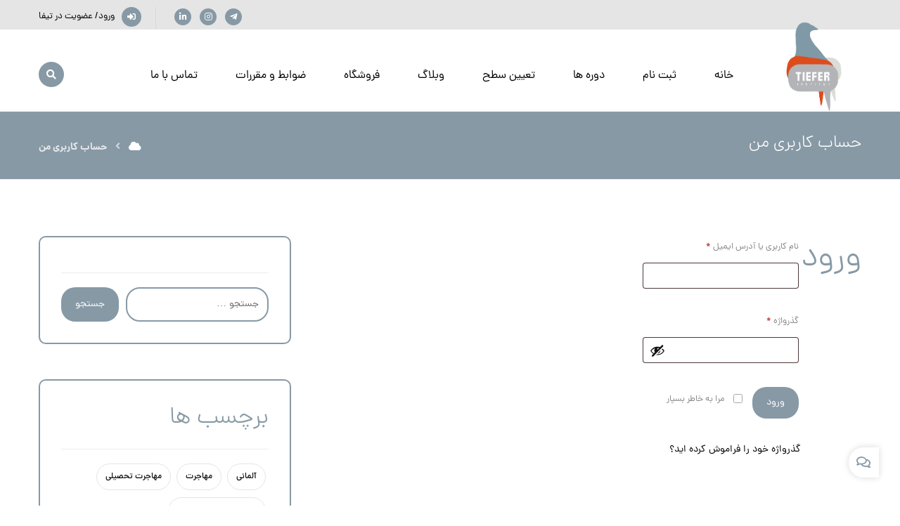

--- FILE ---
content_type: text/html; charset=UTF-8
request_url: https://tiefer-inst.com/my-account/
body_size: 88923
content:
<!DOCTYPE html>
				<html dir="rtl" lang="fa-IR">
				<head>

					<meta http-equiv="Content-Type" content="text/html; charset=UTF-8"/>

					<meta name="viewport" content="width=device-width, initial-scale=1.0, minimum-scale=1.0"/><meta name='robots' content='noindex, follow' />
	<style>img:is([sizes="auto" i], [sizes^="auto," i]) { contain-intrinsic-size: 3000px 1500px }</style>
	
	<!-- This site is optimized with the Yoast SEO plugin v24.9 - https://yoast.com/wordpress/plugins/seo/ -->
	<title>حساب کاربری من - تیفا - موسسه آموزش زبان آلمانی</title>
	<link rel="canonical" href="https://tiefer-inst.com/my-account/" />
	<meta property="og:locale" content="fa_IR" />
	<meta property="og:type" content="article" />
	<meta property="og:title" content="حساب کاربری من - تیفا - موسسه آموزش زبان آلمانی" />
	<meta property="og:url" content="https://tiefer-inst.com/my-account/" />
	<meta property="og:site_name" content="تیفا - موسسه آموزش زبان آلمانی" />
	<meta name="twitter:card" content="summary_large_image" />
	<script type="application/ld+json" class="yoast-schema-graph">{"@context":"https://schema.org","@graph":[{"@type":"WebPage","@id":"https://tiefer-inst.com/my-account/","url":"https://tiefer-inst.com/my-account/","name":"حساب کاربری من - تیفا - موسسه آموزش زبان آلمانی","isPartOf":{"@id":"https://tiefer-inst.com/#website"},"datePublished":"2017-06-10T16:29:43+00:00","breadcrumb":{"@id":"https://tiefer-inst.com/my-account/#breadcrumb"},"inLanguage":"fa-IR","potentialAction":[{"@type":"ReadAction","target":["https://tiefer-inst.com/my-account/"]}]},{"@type":"BreadcrumbList","@id":"https://tiefer-inst.com/my-account/#breadcrumb","itemListElement":[{"@type":"ListItem","position":1,"name":"Home","item":"https://tiefer-inst.com/"},{"@type":"ListItem","position":2,"name":"حساب کاربری من"}]},{"@type":"WebSite","@id":"https://tiefer-inst.com/#website","url":"https://tiefer-inst.com/","name":"تیفا - موسسه آموزش زبان آلمانی","description":"Tiefer Inst","publisher":{"@id":"https://tiefer-inst.com/#organization"},"potentialAction":[{"@type":"SearchAction","target":{"@type":"EntryPoint","urlTemplate":"https://tiefer-inst.com/?s={search_term_string}"},"query-input":{"@type":"PropertyValueSpecification","valueRequired":true,"valueName":"search_term_string"}}],"inLanguage":"fa-IR"},{"@type":"Organization","@id":"https://tiefer-inst.com/#organization","name":"تیفا - موسسه آموزش زبان آلمانی","url":"https://tiefer-inst.com/","logo":{"@type":"ImageObject","inLanguage":"fa-IR","@id":"https://tiefer-inst.com/#/schema/logo/image/","url":"https://tiefer-inst.com/wp-content/uploads/2023/06/cropped-Logo-Png.png","contentUrl":"https://tiefer-inst.com/wp-content/uploads/2023/06/cropped-Logo-Png.png","width":512,"height":512,"caption":"تیفا - موسسه آموزش زبان آلمانی"},"image":{"@id":"https://tiefer-inst.com/#/schema/logo/image/"}}]}</script>
	<!-- / Yoast SEO plugin. -->


<link rel='dns-prefetch' href='//www.googletagmanager.com' />
<link rel="alternate" type="application/rss+xml" title="تیفا - موسسه آموزش زبان آلمانی &raquo; خوراک" href="https://tiefer-inst.com/feed/" />
<link rel="alternate" type="application/rss+xml" title="تیفا - موسسه آموزش زبان آلمانی &raquo; خوراک دیدگاه‌ها" href="https://tiefer-inst.com/comments/feed/" />
<script>
window._wpemojiSettings = {"baseUrl":"https:\/\/s.w.org\/images\/core\/emoji\/16.0.1\/72x72\/","ext":".png","svgUrl":"https:\/\/s.w.org\/images\/core\/emoji\/16.0.1\/svg\/","svgExt":".svg","source":{"concatemoji":"https:\/\/tiefer-inst.com\/wp-includes\/js\/wp-emoji-release.min.js?ver=6.8.3"}};
/*! This file is auto-generated */
!function(s,n){var o,i,e;function c(e){try{var t={supportTests:e,timestamp:(new Date).valueOf()};sessionStorage.setItem(o,JSON.stringify(t))}catch(e){}}function p(e,t,n){e.clearRect(0,0,e.canvas.width,e.canvas.height),e.fillText(t,0,0);var t=new Uint32Array(e.getImageData(0,0,e.canvas.width,e.canvas.height).data),a=(e.clearRect(0,0,e.canvas.width,e.canvas.height),e.fillText(n,0,0),new Uint32Array(e.getImageData(0,0,e.canvas.width,e.canvas.height).data));return t.every(function(e,t){return e===a[t]})}function u(e,t){e.clearRect(0,0,e.canvas.width,e.canvas.height),e.fillText(t,0,0);for(var n=e.getImageData(16,16,1,1),a=0;a<n.data.length;a++)if(0!==n.data[a])return!1;return!0}function f(e,t,n,a){switch(t){case"flag":return n(e,"\ud83c\udff3\ufe0f\u200d\u26a7\ufe0f","\ud83c\udff3\ufe0f\u200b\u26a7\ufe0f")?!1:!n(e,"\ud83c\udde8\ud83c\uddf6","\ud83c\udde8\u200b\ud83c\uddf6")&&!n(e,"\ud83c\udff4\udb40\udc67\udb40\udc62\udb40\udc65\udb40\udc6e\udb40\udc67\udb40\udc7f","\ud83c\udff4\u200b\udb40\udc67\u200b\udb40\udc62\u200b\udb40\udc65\u200b\udb40\udc6e\u200b\udb40\udc67\u200b\udb40\udc7f");case"emoji":return!a(e,"\ud83e\udedf")}return!1}function g(e,t,n,a){var r="undefined"!=typeof WorkerGlobalScope&&self instanceof WorkerGlobalScope?new OffscreenCanvas(300,150):s.createElement("canvas"),o=r.getContext("2d",{willReadFrequently:!0}),i=(o.textBaseline="top",o.font="600 32px Arial",{});return e.forEach(function(e){i[e]=t(o,e,n,a)}),i}function t(e){var t=s.createElement("script");t.src=e,t.defer=!0,s.head.appendChild(t)}"undefined"!=typeof Promise&&(o="wpEmojiSettingsSupports",i=["flag","emoji"],n.supports={everything:!0,everythingExceptFlag:!0},e=new Promise(function(e){s.addEventListener("DOMContentLoaded",e,{once:!0})}),new Promise(function(t){var n=function(){try{var e=JSON.parse(sessionStorage.getItem(o));if("object"==typeof e&&"number"==typeof e.timestamp&&(new Date).valueOf()<e.timestamp+604800&&"object"==typeof e.supportTests)return e.supportTests}catch(e){}return null}();if(!n){if("undefined"!=typeof Worker&&"undefined"!=typeof OffscreenCanvas&&"undefined"!=typeof URL&&URL.createObjectURL&&"undefined"!=typeof Blob)try{var e="postMessage("+g.toString()+"("+[JSON.stringify(i),f.toString(),p.toString(),u.toString()].join(",")+"));",a=new Blob([e],{type:"text/javascript"}),r=new Worker(URL.createObjectURL(a),{name:"wpTestEmojiSupports"});return void(r.onmessage=function(e){c(n=e.data),r.terminate(),t(n)})}catch(e){}c(n=g(i,f,p,u))}t(n)}).then(function(e){for(var t in e)n.supports[t]=e[t],n.supports.everything=n.supports.everything&&n.supports[t],"flag"!==t&&(n.supports.everythingExceptFlag=n.supports.everythingExceptFlag&&n.supports[t]);n.supports.everythingExceptFlag=n.supports.everythingExceptFlag&&!n.supports.flag,n.DOMReady=!1,n.readyCallback=function(){n.DOMReady=!0}}).then(function(){return e}).then(function(){var e;n.supports.everything||(n.readyCallback(),(e=n.source||{}).concatemoji?t(e.concatemoji):e.wpemoji&&e.twemoji&&(t(e.twemoji),t(e.wpemoji)))}))}((window,document),window._wpemojiSettings);
</script>
<style id='wp-emoji-styles-inline-css'>

	img.wp-smiley, img.emoji {
		display: inline !important;
		border: none !important;
		box-shadow: none !important;
		height: 1em !important;
		width: 1em !important;
		margin: 0 0.07em !important;
		vertical-align: -0.1em !important;
		background: none !important;
		padding: 0 !important;
	}
</style>
<link rel='stylesheet' id='wp-block-library-rtl-css' href='https://tiefer-inst.com/wp-includes/css/dist/block-library/style-rtl.min.css?ver=6.8.3' media='all' />
<style id='wp-block-library-theme-inline-css'>
.wp-block-audio :where(figcaption){color:#555;font-size:13px;text-align:center}.is-dark-theme .wp-block-audio :where(figcaption){color:#ffffffa6}.wp-block-audio{margin:0 0 1em}.wp-block-code{border:1px solid #ccc;border-radius:4px;font-family:Menlo,Consolas,monaco,monospace;padding:.8em 1em}.wp-block-embed :where(figcaption){color:#555;font-size:13px;text-align:center}.is-dark-theme .wp-block-embed :where(figcaption){color:#ffffffa6}.wp-block-embed{margin:0 0 1em}.blocks-gallery-caption{color:#555;font-size:13px;text-align:center}.is-dark-theme .blocks-gallery-caption{color:#ffffffa6}:root :where(.wp-block-image figcaption){color:#555;font-size:13px;text-align:center}.is-dark-theme :root :where(.wp-block-image figcaption){color:#ffffffa6}.wp-block-image{margin:0 0 1em}.wp-block-pullquote{border-bottom:4px solid;border-top:4px solid;color:currentColor;margin-bottom:1.75em}.wp-block-pullquote cite,.wp-block-pullquote footer,.wp-block-pullquote__citation{color:currentColor;font-size:.8125em;font-style:normal;text-transform:uppercase}.wp-block-quote{border-left:.25em solid;margin:0 0 1.75em;padding-left:1em}.wp-block-quote cite,.wp-block-quote footer{color:currentColor;font-size:.8125em;font-style:normal;position:relative}.wp-block-quote:where(.has-text-align-right){border-left:none;border-right:.25em solid;padding-left:0;padding-right:1em}.wp-block-quote:where(.has-text-align-center){border:none;padding-left:0}.wp-block-quote.is-large,.wp-block-quote.is-style-large,.wp-block-quote:where(.is-style-plain){border:none}.wp-block-search .wp-block-search__label{font-weight:700}.wp-block-search__button{border:1px solid #ccc;padding:.375em .625em}:where(.wp-block-group.has-background){padding:1.25em 2.375em}.wp-block-separator.has-css-opacity{opacity:.4}.wp-block-separator{border:none;border-bottom:2px solid;margin-left:auto;margin-right:auto}.wp-block-separator.has-alpha-channel-opacity{opacity:1}.wp-block-separator:not(.is-style-wide):not(.is-style-dots){width:100px}.wp-block-separator.has-background:not(.is-style-dots){border-bottom:none;height:1px}.wp-block-separator.has-background:not(.is-style-wide):not(.is-style-dots){height:2px}.wp-block-table{margin:0 0 1em}.wp-block-table td,.wp-block-table th{word-break:normal}.wp-block-table :where(figcaption){color:#555;font-size:13px;text-align:center}.is-dark-theme .wp-block-table :where(figcaption){color:#ffffffa6}.wp-block-video :where(figcaption){color:#555;font-size:13px;text-align:center}.is-dark-theme .wp-block-video :where(figcaption){color:#ffffffa6}.wp-block-video{margin:0 0 1em}:root :where(.wp-block-template-part.has-background){margin-bottom:0;margin-top:0;padding:1.25em 2.375em}
</style>
<style id='classic-theme-styles-inline-css'>
/*! This file is auto-generated */
.wp-block-button__link{color:#fff;background-color:#32373c;border-radius:9999px;box-shadow:none;text-decoration:none;padding:calc(.667em + 2px) calc(1.333em + 2px);font-size:1.125em}.wp-block-file__button{background:#32373c;color:#fff;text-decoration:none}
</style>
<link rel='stylesheet' id='codevz-blocks-css' href='https://tiefer-inst.com/wp-content/themes/xtra/assets/css/blocks.css?ver=6.8.3' media='all' />
<style id='global-styles-inline-css'>
:root{--wp--preset--aspect-ratio--square: 1;--wp--preset--aspect-ratio--4-3: 4/3;--wp--preset--aspect-ratio--3-4: 3/4;--wp--preset--aspect-ratio--3-2: 3/2;--wp--preset--aspect-ratio--2-3: 2/3;--wp--preset--aspect-ratio--16-9: 16/9;--wp--preset--aspect-ratio--9-16: 9/16;--wp--preset--color--black: #000000;--wp--preset--color--cyan-bluish-gray: #abb8c3;--wp--preset--color--white: #ffffff;--wp--preset--color--pale-pink: #f78da7;--wp--preset--color--vivid-red: #cf2e2e;--wp--preset--color--luminous-vivid-orange: #ff6900;--wp--preset--color--luminous-vivid-amber: #fcb900;--wp--preset--color--light-green-cyan: #7bdcb5;--wp--preset--color--vivid-green-cyan: #00d084;--wp--preset--color--pale-cyan-blue: #8ed1fc;--wp--preset--color--vivid-cyan-blue: #0693e3;--wp--preset--color--vivid-purple: #9b51e0;--wp--preset--gradient--vivid-cyan-blue-to-vivid-purple: linear-gradient(135deg,rgba(6,147,227,1) 0%,rgb(155,81,224) 100%);--wp--preset--gradient--light-green-cyan-to-vivid-green-cyan: linear-gradient(135deg,rgb(122,220,180) 0%,rgb(0,208,130) 100%);--wp--preset--gradient--luminous-vivid-amber-to-luminous-vivid-orange: linear-gradient(135deg,rgba(252,185,0,1) 0%,rgba(255,105,0,1) 100%);--wp--preset--gradient--luminous-vivid-orange-to-vivid-red: linear-gradient(135deg,rgba(255,105,0,1) 0%,rgb(207,46,46) 100%);--wp--preset--gradient--very-light-gray-to-cyan-bluish-gray: linear-gradient(135deg,rgb(238,238,238) 0%,rgb(169,184,195) 100%);--wp--preset--gradient--cool-to-warm-spectrum: linear-gradient(135deg,rgb(74,234,220) 0%,rgb(151,120,209) 20%,rgb(207,42,186) 40%,rgb(238,44,130) 60%,rgb(251,105,98) 80%,rgb(254,248,76) 100%);--wp--preset--gradient--blush-light-purple: linear-gradient(135deg,rgb(255,206,236) 0%,rgb(152,150,240) 100%);--wp--preset--gradient--blush-bordeaux: linear-gradient(135deg,rgb(254,205,165) 0%,rgb(254,45,45) 50%,rgb(107,0,62) 100%);--wp--preset--gradient--luminous-dusk: linear-gradient(135deg,rgb(255,203,112) 0%,rgb(199,81,192) 50%,rgb(65,88,208) 100%);--wp--preset--gradient--pale-ocean: linear-gradient(135deg,rgb(255,245,203) 0%,rgb(182,227,212) 50%,rgb(51,167,181) 100%);--wp--preset--gradient--electric-grass: linear-gradient(135deg,rgb(202,248,128) 0%,rgb(113,206,126) 100%);--wp--preset--gradient--midnight: linear-gradient(135deg,rgb(2,3,129) 0%,rgb(40,116,252) 100%);--wp--preset--font-size--small: 13px;--wp--preset--font-size--medium: 20px;--wp--preset--font-size--large: 36px;--wp--preset--font-size--x-large: 42px;--wp--preset--spacing--20: 0.44rem;--wp--preset--spacing--30: 0.67rem;--wp--preset--spacing--40: 1rem;--wp--preset--spacing--50: 1.5rem;--wp--preset--spacing--60: 2.25rem;--wp--preset--spacing--70: 3.38rem;--wp--preset--spacing--80: 5.06rem;--wp--preset--shadow--natural: 6px 6px 9px rgba(0, 0, 0, 0.2);--wp--preset--shadow--deep: 12px 12px 50px rgba(0, 0, 0, 0.4);--wp--preset--shadow--sharp: 6px 6px 0px rgba(0, 0, 0, 0.2);--wp--preset--shadow--outlined: 6px 6px 0px -3px rgba(255, 255, 255, 1), 6px 6px rgba(0, 0, 0, 1);--wp--preset--shadow--crisp: 6px 6px 0px rgba(0, 0, 0, 1);}:where(.is-layout-flex){gap: 0.5em;}:where(.is-layout-grid){gap: 0.5em;}body .is-layout-flex{display: flex;}.is-layout-flex{flex-wrap: wrap;align-items: center;}.is-layout-flex > :is(*, div){margin: 0;}body .is-layout-grid{display: grid;}.is-layout-grid > :is(*, div){margin: 0;}:where(.wp-block-columns.is-layout-flex){gap: 2em;}:where(.wp-block-columns.is-layout-grid){gap: 2em;}:where(.wp-block-post-template.is-layout-flex){gap: 1.25em;}:where(.wp-block-post-template.is-layout-grid){gap: 1.25em;}.has-black-color{color: var(--wp--preset--color--black) !important;}.has-cyan-bluish-gray-color{color: var(--wp--preset--color--cyan-bluish-gray) !important;}.has-white-color{color: var(--wp--preset--color--white) !important;}.has-pale-pink-color{color: var(--wp--preset--color--pale-pink) !important;}.has-vivid-red-color{color: var(--wp--preset--color--vivid-red) !important;}.has-luminous-vivid-orange-color{color: var(--wp--preset--color--luminous-vivid-orange) !important;}.has-luminous-vivid-amber-color{color: var(--wp--preset--color--luminous-vivid-amber) !important;}.has-light-green-cyan-color{color: var(--wp--preset--color--light-green-cyan) !important;}.has-vivid-green-cyan-color{color: var(--wp--preset--color--vivid-green-cyan) !important;}.has-pale-cyan-blue-color{color: var(--wp--preset--color--pale-cyan-blue) !important;}.has-vivid-cyan-blue-color{color: var(--wp--preset--color--vivid-cyan-blue) !important;}.has-vivid-purple-color{color: var(--wp--preset--color--vivid-purple) !important;}.has-black-background-color{background-color: var(--wp--preset--color--black) !important;}.has-cyan-bluish-gray-background-color{background-color: var(--wp--preset--color--cyan-bluish-gray) !important;}.has-white-background-color{background-color: var(--wp--preset--color--white) !important;}.has-pale-pink-background-color{background-color: var(--wp--preset--color--pale-pink) !important;}.has-vivid-red-background-color{background-color: var(--wp--preset--color--vivid-red) !important;}.has-luminous-vivid-orange-background-color{background-color: var(--wp--preset--color--luminous-vivid-orange) !important;}.has-luminous-vivid-amber-background-color{background-color: var(--wp--preset--color--luminous-vivid-amber) !important;}.has-light-green-cyan-background-color{background-color: var(--wp--preset--color--light-green-cyan) !important;}.has-vivid-green-cyan-background-color{background-color: var(--wp--preset--color--vivid-green-cyan) !important;}.has-pale-cyan-blue-background-color{background-color: var(--wp--preset--color--pale-cyan-blue) !important;}.has-vivid-cyan-blue-background-color{background-color: var(--wp--preset--color--vivid-cyan-blue) !important;}.has-vivid-purple-background-color{background-color: var(--wp--preset--color--vivid-purple) !important;}.has-black-border-color{border-color: var(--wp--preset--color--black) !important;}.has-cyan-bluish-gray-border-color{border-color: var(--wp--preset--color--cyan-bluish-gray) !important;}.has-white-border-color{border-color: var(--wp--preset--color--white) !important;}.has-pale-pink-border-color{border-color: var(--wp--preset--color--pale-pink) !important;}.has-vivid-red-border-color{border-color: var(--wp--preset--color--vivid-red) !important;}.has-luminous-vivid-orange-border-color{border-color: var(--wp--preset--color--luminous-vivid-orange) !important;}.has-luminous-vivid-amber-border-color{border-color: var(--wp--preset--color--luminous-vivid-amber) !important;}.has-light-green-cyan-border-color{border-color: var(--wp--preset--color--light-green-cyan) !important;}.has-vivid-green-cyan-border-color{border-color: var(--wp--preset--color--vivid-green-cyan) !important;}.has-pale-cyan-blue-border-color{border-color: var(--wp--preset--color--pale-cyan-blue) !important;}.has-vivid-cyan-blue-border-color{border-color: var(--wp--preset--color--vivid-cyan-blue) !important;}.has-vivid-purple-border-color{border-color: var(--wp--preset--color--vivid-purple) !important;}.has-vivid-cyan-blue-to-vivid-purple-gradient-background{background: var(--wp--preset--gradient--vivid-cyan-blue-to-vivid-purple) !important;}.has-light-green-cyan-to-vivid-green-cyan-gradient-background{background: var(--wp--preset--gradient--light-green-cyan-to-vivid-green-cyan) !important;}.has-luminous-vivid-amber-to-luminous-vivid-orange-gradient-background{background: var(--wp--preset--gradient--luminous-vivid-amber-to-luminous-vivid-orange) !important;}.has-luminous-vivid-orange-to-vivid-red-gradient-background{background: var(--wp--preset--gradient--luminous-vivid-orange-to-vivid-red) !important;}.has-very-light-gray-to-cyan-bluish-gray-gradient-background{background: var(--wp--preset--gradient--very-light-gray-to-cyan-bluish-gray) !important;}.has-cool-to-warm-spectrum-gradient-background{background: var(--wp--preset--gradient--cool-to-warm-spectrum) !important;}.has-blush-light-purple-gradient-background{background: var(--wp--preset--gradient--blush-light-purple) !important;}.has-blush-bordeaux-gradient-background{background: var(--wp--preset--gradient--blush-bordeaux) !important;}.has-luminous-dusk-gradient-background{background: var(--wp--preset--gradient--luminous-dusk) !important;}.has-pale-ocean-gradient-background{background: var(--wp--preset--gradient--pale-ocean) !important;}.has-electric-grass-gradient-background{background: var(--wp--preset--gradient--electric-grass) !important;}.has-midnight-gradient-background{background: var(--wp--preset--gradient--midnight) !important;}.has-small-font-size{font-size: var(--wp--preset--font-size--small) !important;}.has-medium-font-size{font-size: var(--wp--preset--font-size--medium) !important;}.has-large-font-size{font-size: var(--wp--preset--font-size--large) !important;}.has-x-large-font-size{font-size: var(--wp--preset--font-size--x-large) !important;}
:where(.wp-block-post-template.is-layout-flex){gap: 1.25em;}:where(.wp-block-post-template.is-layout-grid){gap: 1.25em;}
:where(.wp-block-columns.is-layout-flex){gap: 2em;}:where(.wp-block-columns.is-layout-grid){gap: 2em;}
:root :where(.wp-block-pullquote){font-size: 1.5em;line-height: 1.6;}
</style>
<link rel='stylesheet' id='vc_font_awesome_5_shims-css' href='https://tiefer-inst.com/wp-content/plugins/js_composer/assets/lib/bower/font-awesome/css/v4-shims.min.css?ver=6.10.0' media='all' />
<link rel='stylesheet' id='vc_font_awesome_5-css' href='https://tiefer-inst.com/wp-content/plugins/js_composer/assets/lib/bower/font-awesome/css/all.min.css?ver=6.10.0' media='all' />
<link rel='stylesheet' id='cz-icons-pack-css' href='https://tiefer-inst.com/wp-content/plugins/codevz-plus/admin/fields/codevz_fields/icons/czicons.css?ver=4.4.19' media='all' />
<link rel='stylesheet' id='rtl-xtra-front-css' href='https://tiefer-inst.com/wp-content/plugins/codevz-plus/rtl-xtra/css/rtl-xtra-front.css?ver=6.8.3' media='all' />
<link rel='stylesheet' id='js_composer_front-css' href='https://tiefer-inst.com/wp-content/plugins/js_composer/assets/css/js_composer.min.css?ver=6.10.0' media='all' />
<link rel='stylesheet' id='rtl-js_composer_front-css' href='https://tiefer-inst.com/wp-content/plugins/codevz-plus/rtl-xtra/css/xtra_js_composer.min.css?ver=6.8.3' media='all' />
<link rel='stylesheet' id='contact-form-7-css' href='https://tiefer-inst.com/wp-content/plugins/contact-form-7/includes/css/styles.css?ver=6.0.6' media='all' />
<link rel='stylesheet' id='contact-form-7-rtl-css' href='https://tiefer-inst.com/wp-content/plugins/contact-form-7/includes/css/styles-rtl.css?ver=6.0.6' media='all' />
<link rel='stylesheet' id='select2-css' href='https://tiefer-inst.com/wp-content/plugins/woocommerce/assets/css/select2.css?ver=9.8.2' media='all' />
<link rel='stylesheet' id='woocommerce-layout-rtl-css' href='https://tiefer-inst.com/wp-content/plugins/woocommerce/assets/css/woocommerce-layout-rtl.css?ver=9.8.2' media='all' />
<link rel='stylesheet' id='woocommerce-smallscreen-rtl-css' href='https://tiefer-inst.com/wp-content/plugins/woocommerce/assets/css/woocommerce-smallscreen-rtl.css?ver=9.8.2' media='only screen and (max-width: 768px)' />
<link rel='stylesheet' id='woocommerce-general-rtl-css' href='https://tiefer-inst.com/wp-content/plugins/woocommerce/assets/css/woocommerce-rtl.css?ver=9.8.2' media='all' />
<style id='woocommerce-inline-inline-css'>
.woocommerce form .form-row .required { visibility: visible; }
</style>
<link rel='stylesheet' id='brands-styles-css' href='https://tiefer-inst.com/wp-content/plugins/woocommerce/assets/css/brands.css?ver=9.8.2' media='all' />
<link rel='stylesheet' id='codevz-style-css' href='https://tiefer-inst.com/wp-content/themes/xtra/style.css?ver=6.8.3' media='all' />
<link rel='stylesheet' id='codevz-child-style-css' href='https://tiefer-inst.com/wp-content/themes/xtra-child/style.css?ver=6.8.3' media='all' />
<link rel='stylesheet' id='codevz-css' href='https://tiefer-inst.com/wp-content/themes/xtra/assets/css/core.css?ver=4.9.15' media='all' />
<link rel='stylesheet' id='codevz-laptop-css' href='https://tiefer-inst.com/wp-content/themes/xtra/assets/css/core-laptop.css?ver=4.9.15' media='screen and (max-width: 1024px)' />
<link rel='stylesheet' id='codevz-tablet-css' href='https://tiefer-inst.com/wp-content/themes/xtra/assets/css/core-tablet.css?ver=4.9.15' media='screen and (max-width: 768px)' />
<link rel='stylesheet' id='codevz-mobile-css' href='https://tiefer-inst.com/wp-content/themes/xtra/assets/css/core-mobile.css?ver=4.9.15' media='screen and (max-width: 480px)' />
<link rel='stylesheet' id='codevz-rtl-css' href='https://tiefer-inst.com/wp-content/themes/xtra/assets/css/core.rtl.css?ver=4.9.15' media='all' />
<link rel='stylesheet' id='codevz-woocommerce-css' href='https://tiefer-inst.com/wp-content/themes/xtra/assets/css/woocommerce.css?ver=4.9.15' media='all' />
<link rel='stylesheet' id='codevz-woocommerce-rtl-css' href='https://tiefer-inst.com/wp-content/themes/xtra/assets/css/woocommerce.rtl.css?ver=4.9.15' media='all' />
<link rel='stylesheet' id='codevz-plus-share-css' href='https://tiefer-inst.com/wp-content/plugins/codevz-plus/assets/css/share.css?ver=4.4.19' media='all' />
<link rel='stylesheet' id='codevz-mobile-fixed-nav-css' href='https://tiefer-inst.com/wp-content/plugins/codevz-plus/assets/css/mobile-nav.css?ver=4.4.19' media='all' />
<link rel='stylesheet' id='codevz-plus-css' href='https://tiefer-inst.com/wp-content/plugins/codevz-plus/assets/css/codevzplus.css?ver=4.4.19' media='all' />
<link rel='stylesheet' id='codevz-plus-tablet-css' href='https://tiefer-inst.com/wp-content/plugins/codevz-plus/assets/css/codevzplus-tablet.css?ver=4.4.19' media='screen and (max-width: 768px)' />
<link rel='stylesheet' id='codevz-plus-mobile-css' href='https://tiefer-inst.com/wp-content/plugins/codevz-plus/assets/css/codevzplus-mobile.css?ver=4.4.19' media='screen and (max-width: 480px)' />
<link rel='stylesheet' id='xtra-elementor-front-css' href='https://tiefer-inst.com/wp-content/plugins/codevz-plus/assets/css/elementor.css?ver=4.4.19' media='all' />
<script src="https://tiefer-inst.com/wp-includes/js/jquery/jquery.min.js?ver=3.7.1" id="jquery-core-js"></script>
<script src="https://tiefer-inst.com/wp-includes/js/jquery/jquery-migrate.min.js?ver=3.4.1" id="jquery-migrate-js"></script>
<script src="https://tiefer-inst.com/wp-content/plugins/woocommerce/assets/js/jquery-blockui/jquery.blockUI.min.js?ver=2.7.0-wc.9.8.2" id="jquery-blockui-js" data-wp-strategy="defer"></script>
<script id="wc-add-to-cart-js-extra">
var wc_add_to_cart_params = {"ajax_url":"\/wp-admin\/admin-ajax.php","wc_ajax_url":"\/?wc-ajax=%%endpoint%%","i18n_view_cart":"\u0645\u0634\u0627\u0647\u062f\u0647 \u0633\u0628\u062f \u062e\u0631\u06cc\u062f","cart_url":"https:\/\/tiefer-inst.com\/cart\/","is_cart":"","cart_redirect_after_add":"no"};
</script>
<script src="https://tiefer-inst.com/wp-content/plugins/woocommerce/assets/js/frontend/add-to-cart.min.js?ver=9.8.2" id="wc-add-to-cart-js" data-wp-strategy="defer"></script>
<script src="https://tiefer-inst.com/wp-content/plugins/woocommerce/assets/js/selectWoo/selectWoo.full.min.js?ver=1.0.9-wc.9.8.2" id="selectWoo-js" defer data-wp-strategy="defer"></script>
<script src="https://tiefer-inst.com/wp-content/plugins/woocommerce/assets/js/frontend/account-i18n.min.js?ver=9.8.2" id="wc-account-i18n-js" defer data-wp-strategy="defer"></script>
<script src="https://tiefer-inst.com/wp-content/plugins/woocommerce/assets/js/js-cookie/js.cookie.min.js?ver=2.1.4-wc.9.8.2" id="js-cookie-js" defer data-wp-strategy="defer"></script>
<script id="woocommerce-js-extra">
var woocommerce_params = {"ajax_url":"\/wp-admin\/admin-ajax.php","wc_ajax_url":"\/?wc-ajax=%%endpoint%%","i18n_password_show":"\u0646\u0645\u0627\u06cc\u0634 \u0631\u0645\u0632 \u0639\u0628\u0648\u0631","i18n_password_hide":"\u0645\u062e\u0641\u06cc\u200c\u0633\u0627\u0632\u06cc \u0631\u0645\u0632 \u0639\u0628\u0648\u0631"};
</script>
<script src="https://tiefer-inst.com/wp-content/plugins/woocommerce/assets/js/frontend/woocommerce.min.js?ver=9.8.2" id="woocommerce-js" defer data-wp-strategy="defer"></script>
<script src="https://tiefer-inst.com/wp-content/plugins/js_composer/assets/js/vendors/woocommerce-add-to-cart.js?ver=6.10.0" id="vc_woocommerce-add-to-cart-js-js"></script>

<!-- Google tag (gtag.js) snippet added by Site Kit -->

<!-- Google Analytics snippet added by Site Kit -->
<script src="https://www.googletagmanager.com/gtag/js?id=GT-TQKZTS6" id="google_gtagjs-js" async></script>
<script id="google_gtagjs-js-after">
window.dataLayer = window.dataLayer || [];function gtag(){dataLayer.push(arguments);}
gtag("set","linker",{"domains":["tiefer-inst.com"]});
gtag("js", new Date());
gtag("set", "developer_id.dZTNiMT", true);
gtag("config", "GT-TQKZTS6");
</script>

<!-- End Google tag (gtag.js) snippet added by Site Kit -->
<link rel="https://api.w.org/" href="https://tiefer-inst.com/wp-json/" /><link rel="alternate" title="JSON" type="application/json" href="https://tiefer-inst.com/wp-json/wp/v2/pages/157" /><link rel="EditURI" type="application/rsd+xml" title="RSD" href="https://tiefer-inst.com/xmlrpc.php?rsd" />
<meta name="generator" content="WordPress 6.8.3" />
<meta name="generator" content="WooCommerce 9.8.2" />
<link rel='shortlink' href='https://tiefer-inst.com/?p=157' />
<link rel="alternate" title="oEmbed (JSON)" type="application/json+oembed" href="https://tiefer-inst.com/wp-json/oembed/1.0/embed?url=https%3A%2F%2Ftiefer-inst.com%2Fmy-account%2F" />
<link rel="alternate" title="oEmbed (XML)" type="text/xml+oembed" href="https://tiefer-inst.com/wp-json/oembed/1.0/embed?url=https%3A%2F%2Ftiefer-inst.com%2Fmy-account%2F&#038;format=xml" />
<meta name="format-detection" content="telephone=no">
<meta name="generator" content="Site Kit by Google 1.151.0" />	<noscript><style>.woocommerce-product-gallery{ opacity: 1 !important; }</style></noscript>
	<meta name="generator" content="Powered by WPBakery Page Builder - drag and drop page builder for WordPress."/>
<meta name="generator" content="Powered by Slider Revolution 6.6.12 - responsive, Mobile-Friendly Slider Plugin for WordPress with comfortable drag and drop interface." />
<link rel="icon" href="https://tiefer-inst.com/wp-content/uploads/2023/06/cropped-Logo-Png-32x32.png" sizes="32x32" />
<link rel="icon" href="https://tiefer-inst.com/wp-content/uploads/2023/06/cropped-Logo-Png-192x192.png" sizes="192x192" />
<link rel="apple-touch-icon" href="https://tiefer-inst.com/wp-content/uploads/2023/06/cropped-Logo-Png-180x180.png" />
<meta name="msapplication-TileImage" content="https://tiefer-inst.com/wp-content/uploads/2023/06/cropped-Logo-Png-270x270.png" />
<style id="codevz-inline-css" data-noptimize>.woocommerce div.product form.cart .variations .codevz-variations-button label,.codevz-product-live,.codevz-woo-columns span{border-radius:20px}article .cz_post_icon{border-radius:20px;color: #8799a5}.xtra-cookie a.xtra-cookie-button,.xtra-outofstock{border-radius:20px}.xtra-cookie a.xtra-cookie-button,article .cz_post_icon{background-color:#8799a5}.xtra-cookie{fill:#8799a5}.admin-bar .cz_fixed_top_border{top:32px}.admin-bar i.offcanvas-close {top: 32px}.admin-bar .offcanvas_area, .admin-bar .hidden_top_bar{margin-top: 32px}.admin-bar .header_5,.admin-bar .onSticky{top: 32px}@media screen and (max-width:768px) {.admin-bar .header_5,.admin-bar .onSticky,.admin-bar .cz_fixed_top_border,.admin-bar i.offcanvas-close {top: 46px}.admin-bar .onSticky {top: 0}.admin-bar .offcanvas_area,.admin-bar .offcanvas_area,.admin-bar .hidden_top_bar{margin-top:46px;height:calc(100% - 46px);}}.row,section.elementor-section.elementor-section-boxed>.elementor-container{width: 1170px}.outofstock img {filter: grayscale(100%)}

/* Theme color */a:hover, .sf-menu > .cz.current_menu > a, .sf-menu > .cz .cz.current_menu > a,.sf-menu > .current-menu-parent > a,.comment-text .star-rating span,.codevz-404 span {color: #8799a5} 
form button, .button, #edd-purchase-button, .edd-submit, .edd-submit.button.blue, .edd-submit.button.blue:hover, .edd-submit.button.blue:focus, [type=submit].edd-submit, .sf-menu > .cz > a:before,.sf-menu > .cz > a:before,
.post-password-form input[type="submit"], .wpcf7-submit, .submit_user, 
#commentform #submit, .commentlist li.bypostauthor > .comment-body:after,.commentlist li.comment-author-admin > .comment-body:after, 
 .pagination .current, .pagination > b, .pagination a:hover, .page-numbers .current, .page-numbers a:hover, .pagination .next:hover, 
.pagination .prev:hover, input[type=submit], .sticky:before, .commentlist li.comment-author-admin .fn,
input[type=submit],input[type=button],.cz_header_button,.cz_default_portfolio a,
.cz_readmore, .more-link, a.cz_btn, div.cz_btn ,.woocommerce input.button.alt.woocommerce #respond input#submit, .woocommerce a.button, .woocommerce button.button, .woocommerce input.button,.woocommerce .woocommerce-error .button,.woocommerce .woocommerce-info .button, .woocommerce .woocommerce-message .button, .woocommerce-page .woocommerce-error .button, .woocommerce-page .woocommerce-info .button, .woocommerce-page .woocommerce-message .button,#add_payment_method table.cart input, .woocommerce-cart table.cart input:not(.input-text), .woocommerce-checkout table.cart input,.woocommerce input.button:disabled, .woocommerce input.button:disabled[disabled],#add_payment_method table.cart input, #add_payment_method .wc-proceed-to-checkout a.checkout-button, .woocommerce-cart .wc-proceed-to-checkout a.checkout-button, .woocommerce-checkout .wc-proceed-to-checkout a.checkout-button,.woocommerce #payment #place_order, .woocommerce-page #payment #place_order,.woocommerce input.button.alt,.woocommerce #respond input#submit.alt:hover, .woocommerce button.button.alt:hover, .woocommerce input.button.alt:hover, .woocommerce-MyAccount-navigation a:hover, .woocommerce-MyAccount-navigation .is-active a,.woocommerce #respond input#submit.alt:hover, .woocommerce a.button.alt:hover, .woocommerce nav.woocommerce-pagination ul li a:focus, .woocommerce nav.woocommerce-pagination ul li a:hover, .woocommerce nav.woocommerce-pagination ul li span.current, .widget_product_search #searchsubmit,.woocommerce .widget_price_filter .ui-slider .ui-slider-range, .woocommerce .widget_price_filter .ui-slider .ui-slider-handle, .woocommerce #respond input#submit, .woocommerce a.button, .woocommerce button.button, .woocommerce input.button, .woocommerce div.product form.cart .button, .xtra-product-icons,.woocommerce button.button.alt {background-color: #8799a5}
.cs_load_more_doing, div.wpcf7 .wpcf7-form .ajax-loader {border-right-color: #8799a5}
input:focus,textarea:focus,select:focus {border-color: #8799a5 !important}
::selection {background-color: #8799a5;color: #fff}
::-moz-selection {background-color: #8799a5;color: #fff}

/* Dynamic  */html,body{background-color:#ffffff}#layout{border-style:solid;border-radius:4px}form button,.comment-form button,a.cz_btn,div.cz_btn,a.cz_btn_half_to_fill:before,a.cz_btn_half_to_fill_v:before,a.cz_btn_half_to_fill:after,a.cz_btn_half_to_fill_v:after,a.cz_btn_unroll_v:before, a.cz_btn_unroll_h:before,a.cz_btn_fill_up:before,a.cz_btn_fill_down:before,a.cz_btn_fill_left:before,a.cz_btn_fill_right:before,.wpcf7-submit,input[type=submit],input[type=button],.button,.cz_header_button,.woocommerce a.button,.woocommerce input.button,.woocommerce #respond input#submit.alt,.woocommerce a.button.alt,.woocommerce button.button.alt,.woocommerce input.button.alt,.woocommerce #respond input#submit, .woocommerce a.button, .woocommerce button.button, .woocommerce input.button, #edd-purchase-button, .edd-submit, [type=submit].edd-submit, .edd-submit.button.blue,.woocommerce #payment #place_order, .woocommerce-page #payment #place_order,.woocommerce button.button:disabled, .woocommerce button.button:disabled[disabled], .woocommerce a.button.wc-forward,.wp-block-search .wp-block-search__button{border-radius:20px}.widget{background-color:#ffffff;border-style:solid;border-width:2px;border-color:#8799a5;border-radius:10px}input,textarea,select,.qty,.woocommerce-input-wrapper .select2-selection--single,#add_payment_method table.cart td.actions .coupon .input-text, .woocommerce-cart table.cart td.actions .coupon .input-text, .woocommerce-checkout table.cart td.actions .coupon .input-text{border-style:solid;border-width:2px;border-color:#8799a5;border-radius:20px}.elms_row .cz_social a, .fixed_side .cz_social a, #xtra-social-popup [class*="xtra-social-type-"] a{font-size:12px;color:#ffffff;background-color:#8799a5;margin:6px;border-style:solid;border-radius:40px}.elms_row .cz_social a:hover, .fixed_side .cz_social a:hover, #xtra-social-popup [class*="xtra-social-type-"] a:hover{color:#ffffff}.header_1{background-color:#e5e5e5}#menu_header_1 > .cz > a{font-size:16px;padding: 6px  6px}#menu_header_1 > .cz > a:hover,#menu_header_1 > .cz:hover > a,#menu_header_1 > .cz.current_menu > a,#menu_header_1 > .current-menu-parent > a{color:#ffffff}#menu_header_1 > .cz > a:before{border-style:solid;border-width:0px;border-radius:4px}.header_2{border-style:solid;border-width:0 0 1px;border-color:#f4f4f4}#menu_header_2 > .cz > a{font-size:16px;color:#000000;font-weight:400;padding:5px 15px 6px;margin:0px 12px;border-style:solid;border-color:#dddddd;border-radius:40px}#menu_header_2 > .cz > a:hover,#menu_header_2 > .cz:hover > a,#menu_header_2 > .cz.current_menu > a,#menu_header_2 > .current-menu-parent > a{color:#ffffff}#menu_header_2 > .cz > a:before{background-color:#8799a5;border-style:none;border-width:0px;border-radius:40px}#menu_header_2 .cz .sub-menu:not(.cz_megamenu_inner_ul),#menu_header_2 .cz_megamenu_inner_ul .cz_megamenu_inner_ul{background-color:#8799a5;margin:1px 12px 1px 25px;border-style:solid;border-radius:20px}#menu_header_2 .cz .cz a{color:#ffffff}#menu_header_2 .cz .cz a:hover,#menu_header_2 .cz .cz:hover > a,#menu_header_2 .cz .cz.current_menu > a,#menu_header_2 .cz .current_menu > .current_menu{color:#e2e2e2}.onSticky{background-color:#ffffff !important}.header_4{border-style:solid;border-width:0 0 1px;border-color:#f4f4f4}#menu_header_4{background-position:center top;background-image:linear-gradient(0deg,rgba(135,153,165,0.88),rgba(135,153,165,0.88)),url(https://tiefer-inst.com/wp-content/uploads/2023/06/cropped-Logo-Png.png)}#menu_header_4 > .cz > a{color:#ffffff}#menu_header_4 > .cz > a:hover,#menu_header_4 > .cz:hover > a,#menu_header_4 > .cz.current_menu > a,#menu_header_4 > .current-menu-parent > a{color:#8799a5;background-color:#ffffff}.page_title,.header_onthe_cover .page_title{background-color:#8799a5;padding-bottom:20px;border-style:solid;border-width:0 0 1px;border-color:#f4f4f4}.page_title .section_title{font-size:24px;color:#ffffff}.page_title a,.page_title i{color:#ffffff}.breadcrumbs{margin-top:7px;margin-right:10px}[class*="cz_tooltip_"] [data-title]:after{font-family:'dana'}body, body.rtl, .rtl form{font-size:14px;color:#444444;font-family:'dana'}body h1{color:#8799a5;font-weight:300}body h2{font-size:48px;color:#8799a5;font-weight:300}body h3{font-size:42px;color:#8799a5;font-weight:300}body h4{font-size:34px;color:#8799a5;font-weight:300}body h5{font-size:26px;color:#8799a5;font-weight:300}body h6{font-size:20px;color:#8799a5;font-weight:300}.cz_middle_footer{background-color:#8799a5;padding-top:60px;padding-bottom:50px}.footer_widget{color:#ffffff;padding:10px 10px 10px 10px}.cz_middle_footer a{font-size:13px;color:#ffffff;line-height: 2}.cz_middle_footer a:hover{color:#c6c6c6}.footer_2{background-color:#000001}i.backtotop{color:#8799a5;margin-bottom:10px;border-style:none;border-width:0px;border-radius:0 50px 50px 0;box-shadow:0px 0px 10px rgba(0,0,0,0.15)}i.fixed_contact{color:#8799a5;margin-bottom:10px;border-style:none;border-radius:50px 0 0 50px ;box-shadow:0px 0px 10px rgba(0,0,0,0.15)}.footer_widget > h4, footer .widget_block > div > div > h2{font-size:28px;color:#ffffff;font-weight:300;border-style:solid;border-width:0 0 1px}.woocommerce ul.products li.product a img{border-style:solid;border-width:3px;border-color:#8799a5;border-radius:10px}.woocommerce ul.products li.product .woocommerce-loop-category__title, .woocommerce ul.products li.product .woocommerce-loop-product__title, .woocommerce ul.products li.product h3,.woocommerce.woo-template-2 ul.products li.product .woocommerce-loop-category__title, .woocommerce.woo-template-2 ul.products li.product .woocommerce-loop-product__title, .woocommerce.woo-template-2 ul.products li.product h3{margin-top:25px}.woocommerce ul.products li.product .star-rating{display:none}.woocommerce ul.products li.product .button.add_to_cart_button, .woocommerce ul.products li.product .button[class*="product_type_"]{font-size:13px;font-weight:400;background-color:#8799a5;border-radius:99px;position:absolute;right:calc(50% - 90px );bottom:62px}.woocommerce span.onsale, .woocommerce ul.products li.product .onsale,.woocommerce.single span.onsale, .woocommerce.single ul.products li.product .onsale{font-size:10px;color:#ffffff;font-weight:400;background-color:#000001;top:10px;left:10px}.woocommerce ul.products li.product .price{font-size:14px;color:#8799a5;background-color:rgba(255,255,255,0.01);top:5px;right:5px}.woocommerce div.product .product_title{font-weight:800}.woocommerce div.product .summary p.price, .woocommerce div.product .summary span.price{color:#8799a5;font-weight:700}.tagcloud a, .widget .tagcloud a, .cz_post_cat a, .cz_post_views a{border-style:solid;border-color:#e5e5e5;border-radius:20px}.tagcloud a:hover, .widget .tagcloud a:hover, .cz_post_cat a:hover, .cz_post_views a:hover{color:#ffffff;background-color:#8799a5}#menu_header_2 .sub-menu .sub-menu:not(.cz_megamenu_inner_ul){margin-left:11px}.cz-cpt-post .cz_readmore, .cz-cpt-post .more-link{background-color:#000001;border-radius:55px}.cz-cpt-post .cz_readmore:hover, .cz-cpt-post .more-link:hover{background-color:#8799a5}.woocommerce ul.products li.product .button.add_to_cart_button:hover, .woocommerce ul.products li.product .button[class*="product_type_"]:hover{background-color:#000001}.woocommerce div.product div.images img{border-style:solid;border-width:2px;border-color:#8799a5;border-radius:10px}.cz-cpt-post .cz_post_image, .cz-cpt-post .cz_post_svg{border-style:solid;border-width:2px;border-color:#8799a5;border-radius:10px}.cz-cpt-post .cz_default_loop .cz_post_author_avatar img{display:none}.cz-cpt-post .cz_default_loop .cz_post_author_name{display:none}.cz-cpt-post .cz_default_loop .cz_post_date{margin-left:-15px}.cz-cpt-post .cz_default_loop .cz_post_title h3{font-size:32px;font-weight:300}[class*="cz_tooltip_"] [data-title]:after{color:#ffffff;font-family:'dana';background-color:#8799a5;padding-right:18px;padding-left:18px;border-radius:39px}.products .product .xtra-product-icons{background-color:transparent;border-radius:99px}.products .product .xtra-add-to-wishlist{background-color:#8799a5;margin-left:5px;border-radius:99px}.products .product .xtra-add-to-wishlist:hover{background-color:#000001}.products .product .xtra-product-quick-view{background-color:#8799a5;margin-left:5px;border-radius:99px}.products .product .xtra-product-quick-view:hover{background-color:#000001}#xtra_quick_view .cz_popup_in{border-radius:10px}.woocommerce.single span.onsale{right:10px;left:auto}.quantity-up{color:#ffffff;background-color:#8799a5;padding:6px;margin-left:10px;border-radius:100px}.quantity-up:hover{color:#ffffff;background-color:#000001}.quantity-down{color:#ffffff;background-color:#8799a5;padding:6px;margin-right:10px;border-radius:100px}.quantity-down:hover{color:#ffffff;background-color:#000001}.woocommerce .quantity .qty{width:140px;margin-right:-40px;margin-left:-40px;border-style:solid;border-color:#8799a5}.woocommerce div.product form.cart .button:hover{background-color:#000001}.woocommerce .cart .xtra-product-icons{background-color:#8799a5;border-radius:99px}.woocommerce .cart .xtra-product-icons:hover{background-color:#000001}.woocommerce div.product .woocommerce-tabs ul.tabs li{color:#8799a5;letter-spacing:1px;margin-top:50px;margin-right:10px;border-style:solid;border-width:2px;border-color:#8799a5;border-radius:10px }.woocommerce div.product .woocommerce-tabs ul.tabs li.active{color:#ffffff;background-color:#8799a5;border-style:solid;border-width:2px;border-color:#8799a5}.woocommerce div.product .woocommerce-tabs .panel{margin-top:13px;border-style:solid;border-width:2px;border-color:#8799a5;border-radius:10px}div.xtra-share{margin-top:50px;margin-bottom:10px;border-style:solid;border-width:2px;border-color:#8799a5;border-radius:99px}div.xtra-share:before{color:rgba(135,153,165,0.55);margin-right:10px}.rtl div.xtra-share:before{margin-right:0px;margin-left:10px}div.xtra-share a{font-size:16px;color:#8799a5;background-color:rgba(135,153,165,0.09);padding:5px;margin-right:10px;margin-left:10px;border-radius:99px;opacity:1}.xtra-mobile-menu-text{color:rgba(255,255,255,0.5);margin-bottom:20px}li.xtra-mobile-menu-additional .cz_social a{font-size:24px;color:#ffffff}li.xtra-mobile-menu-additional .cz_social a:hover{color:#8799a5;background-color:#ffffff}.xtra-fixed-mobile-nav{background-color:#8799a5}.xtra-fixed-mobile-nav a{padding-top:15px;padding-bottom:15px}.xtra-fixed-mobile-nav a i, .xtra-fixed-mobile-nav a img{margin-left:5px}.xtra-fixed-mobile-nav a span{font-size:12px}

/* Responsive */@media screen and (max-width:1170px){#layout{width:100%!important}#layout.layout_1,#layout.layout_2{width:95%!important}.row{width:90% !important;padding:0}blockquote{padding:20px}footer .elms_center,footer .have_center .elms_left, footer .have_center .elms_center, footer .have_center .elms_right{float:none;display:block;text-align:center;margin:0 auto;flex:unset}}@media screen and (max-width:768px){}@media screen and (max-width:480px){}</style><script>function setREVStartSize(e){
			//window.requestAnimationFrame(function() {
				window.RSIW = window.RSIW===undefined ? window.innerWidth : window.RSIW;
				window.RSIH = window.RSIH===undefined ? window.innerHeight : window.RSIH;
				try {
					var pw = document.getElementById(e.c).parentNode.offsetWidth,
						newh;
					pw = pw===0 || isNaN(pw) || (e.l=="fullwidth" || e.layout=="fullwidth") ? window.RSIW : pw;
					e.tabw = e.tabw===undefined ? 0 : parseInt(e.tabw);
					e.thumbw = e.thumbw===undefined ? 0 : parseInt(e.thumbw);
					e.tabh = e.tabh===undefined ? 0 : parseInt(e.tabh);
					e.thumbh = e.thumbh===undefined ? 0 : parseInt(e.thumbh);
					e.tabhide = e.tabhide===undefined ? 0 : parseInt(e.tabhide);
					e.thumbhide = e.thumbhide===undefined ? 0 : parseInt(e.thumbhide);
					e.mh = e.mh===undefined || e.mh=="" || e.mh==="auto" ? 0 : parseInt(e.mh,0);
					if(e.layout==="fullscreen" || e.l==="fullscreen")
						newh = Math.max(e.mh,window.RSIH);
					else{
						e.gw = Array.isArray(e.gw) ? e.gw : [e.gw];
						for (var i in e.rl) if (e.gw[i]===undefined || e.gw[i]===0) e.gw[i] = e.gw[i-1];
						e.gh = e.el===undefined || e.el==="" || (Array.isArray(e.el) && e.el.length==0)? e.gh : e.el;
						e.gh = Array.isArray(e.gh) ? e.gh : [e.gh];
						for (var i in e.rl) if (e.gh[i]===undefined || e.gh[i]===0) e.gh[i] = e.gh[i-1];
											
						var nl = new Array(e.rl.length),
							ix = 0,
							sl;
						e.tabw = e.tabhide>=pw ? 0 : e.tabw;
						e.thumbw = e.thumbhide>=pw ? 0 : e.thumbw;
						e.tabh = e.tabhide>=pw ? 0 : e.tabh;
						e.thumbh = e.thumbhide>=pw ? 0 : e.thumbh;
						for (var i in e.rl) nl[i] = e.rl[i]<window.RSIW ? 0 : e.rl[i];
						sl = nl[0];
						for (var i in nl) if (sl>nl[i] && nl[i]>0) { sl = nl[i]; ix=i;}
						var m = pw>(e.gw[ix]+e.tabw+e.thumbw) ? 1 : (pw-(e.tabw+e.thumbw)) / (e.gw[ix]);
						newh =  (e.gh[ix] * m) + (e.tabh + e.thumbh);
					}
					var el = document.getElementById(e.c);
					if (el!==null && el) el.style.height = newh+"px";
					el = document.getElementById(e.c+"_wrapper");
					if (el!==null && el) {
						el.style.height = newh+"px";
						el.style.display = "block";
					}
				} catch(e){
					console.log("Failure at Presize of Slider:" + e)
				}
			//});
		  };</script>
<noscript><style> .wpb_animate_when_almost_visible { opacity: 1; }</style></noscript>
				</head>

				<body id="intro" class="rtl wp-singular page-template-default page page-id-157 wp-embed-responsive wp-theme-xtra wp-child-theme-xtra-child theme-xtra cz-cpt-post  cz_sticky theme-4.9.15 codevz-plus-4.4.19 clr cz-page-157 woocommerce-account woocommerce-page woocommerce-no-js wpb-js-composer js-comp-ver-6.10.0 vc_responsive"  data-ajax="https://tiefer-inst.com/wp-admin/admin-ajax.php">

				<div id="layout" class="clr layout_"><div class="inner_layout"><div class="cz_overlay" aria-hidden="true"></div><header id="site_header" class="page_header clr cz_sticky_h2"><div class="header_1 smart_sticky cz_menu_fx_fade_in"><div class="row elms_row"><div class="clr"><div class="elms_right header_1_right"><div class="cz_elm icon_header_1_right_0 inner_icon_header_1_right_0" style="margin-top:9px;"><a class="elm_icon_text" href="#login"><i class="fa fa-sign-in" style="font-size:12px;color:#ffffff;background-color:#8799a5;padding:8px;border-radius:100px;" aria-hidden="true"></i><span class="it_text ml10" style="font-size:13px;color:#000000;font-weight:400;">ورود/ عضویت در تیفا</span></a></div><div class="cz_elm line_header_1_right_1 inner_line_header_1_right_1" style="margin-top:10px;"><div class="header_line_2" style="">&nbsp;</div></div><div class="cz_elm social_header_1_right_2 inner_social_header_1_right_2" style="margin-top:6px;"><div class="cz_social cz_social_colored_bg_hover cz_tooltip cz_tooltip_down"><a class="cz-telegram-plane" href="https://t.me/tieferinstitut" data-title="Telegram" aria-label="Telegram" target="_blank" rel="noopener noreferrer nofollow"><i class="fab fa-telegram-plane"></i><span>Telegram</span></a><a class="cz-instagram" href="https://www.instagram.com/tieferinstitut/" data-title="Instagram" aria-label="Instagram" target="_blank" rel="noopener noreferrer nofollow"><i class="fab fa-instagram"></i><span>Instagram</span></a><a class="cz-linkedin" href="https://www.linkedin.com/company/tiefer-institut" data-title="Linkedin" aria-label="Linkedin" target="_blank" rel="noopener noreferrer nofollow"><i class="fa fa-linkedin"></i><span>Linkedin</span></a></div></div></div></div></div></div><div class="header_2 header_is_sticky smart_sticky cz_menu_fx_zoom_out"><div class="row elms_row"><div class="clr"><div class="elms_left header_2_left"><div class="cz_elm logo_header_2_left_3 inner_logo_header_2_left_0" style="margin-top:-11.7px;margin-bottom:-3px;"><div class="logo_is_img logo"><a href="https://tiefer-inst.com/" title="Tiefer Inst"><img src="data:image/svg+xml,%3Csvg%20xmlns%3D&#39;http%3A%2F%2Fwww.w3.org%2F2000%2Fsvg&#39;%20width=&#39;135&#39;%20height=&#39;130&#39;%20viewBox%3D&#39;0%200%20135%20130&#39;%2F%3E" data-czlz data-src="https://tiefer-inst.com/wp-content/uploads/2023/06/Logo-Png.png" alt="تیفا - موسسه آموزش زبان آلمانی" width="135" height="130" style="width: 135px"></a></div></div><div class="cz_elm menu_header_2_left_4 inner_menu_header_2_left_1" style="margin-top:45px;margin-right:20px;margin-left:0px;"><i class="fa fa-bars hide icon_mobile_cz_menu_default cz_mi_28353" style="" aria-label="Menu"><span></span></i><ul id="menu_header_2" class="sf-menu clr cz_menu_default" data-indicator="" data-indicator2="fa fa-angle-right"><li id="menu-header_2-823" class="menu-item menu-item-type-post_type menu-item-object-page menu-item-home cz" data-sub-menu=""><a href="https://tiefer-inst.com/" data-title="خانه"><span>خانه</span></a></li>
<li id="menu-header_2-858" class="menu-item menu-item-type-custom menu-item-object-custom cz" data-sub-menu=""><a href="#" data-title="ثبت نام"><span>ثبت نام</span></a></li>
<li id="menu-header_2-857" class="menu-item menu-item-type-custom menu-item-object-custom menu-item-has-children cz" data-sub-menu=""><a href="#" data-title="دوره ها"><span>دوره ها</span></a>
<ul class="sub-menu">
<li id="menu-header_2-908" class="menu-item menu-item-type-custom menu-item-object-custom menu-item-has-children cz" data-sub-menu=""><a href="#" data-title="دوره های آمادگی آزمون"><span>دوره های آمادگی آزمون</span></a>
	<ul class="sub-menu">
<li id="menu-header_2-909" class="menu-item menu-item-type-custom menu-item-object-custom cz" data-sub-menu=""><a href="#" data-title="آمادگی آزمون A1"><span>آمادگی آزمون A1</span></a></li>
<li id="menu-header_2-910" class="menu-item menu-item-type-custom menu-item-object-custom cz" data-sub-menu=""><a href="#" data-title="آمادگی آزمون B1"><span>آمادگی آزمون B1</span></a></li>
<li id="menu-header_2-911" class="menu-item menu-item-type-custom menu-item-object-custom cz" data-sub-menu=""><a href="#" data-title="آمادگی آزمون B2"><span>آمادگی آزمون B2</span></a></li>
	</ul>
</li>
<li id="menu-header_2-912" class="menu-item menu-item-type-custom menu-item-object-custom menu-item-has-children cz" data-sub-menu=""><a href="#" data-title="دوره های مجزا"><span>دوره های مجزا</span></a>
	<ul class="sub-menu">
<li id="menu-header_2-913" class="menu-item menu-item-type-custom menu-item-object-custom cz" data-sub-menu=""><a href="#" data-title="دوره Sprechen A1"><span>دوره Sprechen A1</span></a></li>
<li id="menu-header_2-916" class="menu-item menu-item-type-custom menu-item-object-custom cz" data-sub-menu=""><a href="#" data-title="دوره Schreiben A1"><span>دوره Schreiben A1</span></a></li>
<li id="menu-header_2-919" class="menu-item menu-item-type-custom menu-item-object-custom cz" data-sub-menu=""><a href="#" data-title="دوره Hören A1"><span>دوره Hören A1</span></a></li>
<li id="menu-header_2-922" class="menu-item menu-item-type-custom menu-item-object-custom cz" data-sub-menu=""><a href="#" data-title="دوره Lesen A1"><span>دوره Lesen A1</span></a></li>
<li id="menu-header_2-914" class="menu-item menu-item-type-custom menu-item-object-custom cz" data-sub-menu=""><a href="#" data-title="دوره Sprechen B1"><span>دوره Sprechen B1</span></a></li>
<li id="menu-header_2-917" class="menu-item menu-item-type-custom menu-item-object-custom cz" data-sub-menu=""><a href="#" data-title="دوره Schreiben B1"><span>دوره Schreiben B1</span></a></li>
<li id="menu-header_2-920" class="menu-item menu-item-type-custom menu-item-object-custom cz" data-sub-menu=""><a href="#" data-title="دوره Hören B1"><span>دوره Hören B1</span></a></li>
<li id="menu-header_2-923" class="menu-item menu-item-type-custom menu-item-object-custom cz" data-sub-menu=""><a href="#" data-title="دوره Lesen B1"><span>دوره Lesen B1</span></a></li>
<li id="menu-header_2-915" class="menu-item menu-item-type-custom menu-item-object-custom cz" data-sub-menu=""><a href="#" data-title="دوره Sprechen B2"><span>دوره Sprechen B2</span></a></li>
<li id="menu-header_2-918" class="menu-item menu-item-type-custom menu-item-object-custom cz" data-sub-menu=""><a href="#" data-title="دوره Schreiben B2"><span>دوره Schreiben B2</span></a></li>
<li id="menu-header_2-921" class="menu-item menu-item-type-custom menu-item-object-custom cz" data-sub-menu=""><a href="#" data-title="دوره Hören B2"><span>دوره Hören B2</span></a></li>
<li id="menu-header_2-924" class="menu-item menu-item-type-custom menu-item-object-custom cz" data-sub-menu=""><a href="#" data-title="دوره Lesen B2"><span>دوره Lesen B2</span></a></li>
	</ul>
</li>
<li id="menu-header_2-925" class="menu-item menu-item-type-custom menu-item-object-custom menu-item-has-children cz" data-sub-menu=""><a href="#" data-title="دوره تخصصی"><span>دوره تخصصی</span></a>
	<ul class="sub-menu">
<li id="menu-header_2-926" class="menu-item menu-item-type-custom menu-item-object-custom cz" data-sub-menu=""><a href="#" data-title="زبان تخصصی آلمانی : معماری"><span>زبان تخصصی آلمانی : معماری</span></a></li>
	</ul>
</li>
</ul>
</li>
<li id="menu-header_2-850" class="menu-item menu-item-type-custom menu-item-object-custom cz" data-sub-menu=""><a href="#" data-title="تعیین سطح"><span>تعیین سطح</span></a></li>
<li id="menu-header_2-828" class="menu-item menu-item-type-post_type menu-item-object-page cz" data-sub-menu=""><a href="https://tiefer-inst.com/blog/" data-title="وبلاگ"><span>وبلاگ</span></a></li>
<li id="menu-header_2-824" class="menu-item menu-item-type-post_type menu-item-object-page cz" data-sub-menu=""><a href="https://tiefer-inst.com/shop/" data-title="فروشگاه"><span>فروشگاه</span></a></li>
<li id="menu-header_2-907" class="menu-item menu-item-type-post_type menu-item-object-page cz" data-sub-menu=""><a href="https://tiefer-inst.com/%d8%b6%d9%88%d8%a7%d8%a8%d8%b7-%d9%88-%d9%85%d9%82%d8%b1%d8%b1%d8%a7%d8%aa-%d9%85%d8%a4%d8%b3%d8%b3%d9%87-%d8%b2%d8%a8%d8%a7%d9%86-%d8%a2%d9%84%d9%85%d8%a7%d9%86%db%8c-%d8%aa%db%8c%d9%81%d8%a7/" data-title="ضوابط و مقررات"><span>ضوابط و مقررات</span></a></li>
<li id="menu-header_2-830" class="menu-item menu-item-type-post_type menu-item-object-page cz" data-sub-menu=""><a href="https://tiefer-inst.com/contact/" data-title="تماس با ما"><span>تماس با ما</span></a></li>
</ul><i class="fa czico-198-cancel cz_close_popup xtra-close-icon hide" aria-label="Close"></i></div></div><div class="elms_right header_2_right"><div class="cz_elm search_header_2_right_5 inner_search_header_2_right_0" style="margin-top:46px;"><div class="search_with_icon search_style_icon_dropdown cz_ajax_search"><i class="xtra-search-icon fa fa-search" style="font-size:14px;color:#ffffff;background-color:#8799a5;padding:3px;border-radius:99px;" data-cz-style="" aria-label="Search"></i><i class="fa czico-198-cancel cz_close_popup xtra-close-icon hide" aria-label="Close"></i><div class="outer_search" style="margin-right:-20px;border-radius:25px;"><div class="search" style="">
					<form method="get" action="https://tiefer-inst.com/" autocomplete="off">

						<input name="nonce" type="hidden" value="a674262d23" />
						<label id="searchLabel177" class="hidden" for="codevzSearch177">کلیدواژه ای بنویسید ...</label>

						<input id="codevzSearch177" class="ajax_search_input" aria-labelledby="searchLabel177" name="s" type="text" placeholder="کلیدواژه ای بنویسید ..." style="border-radius:99px;" required>

						<button type="submit" aria-label="جستجو"><i class="fa fa-search" data-xtra-icon="fa fa-search" style="color:#000001;" aria-hidden="true"></i></button>

					</form>

					<div class="ajax_search_results" style="border-style:none;border-radius:25px;box-shadow:none;" aria-hidden="true"></div>

					
				</div></div></div></div></div></div></div></div><div class="header_4 smart_sticky header_is_sticky smart_sticky"><div class="row elms_row"><div class="clr"><div class="elms_left header_4_left"><div class="cz_elm logo_header_4_left_6 inner_logo_header_4_left_0" style="margin-top:20px;margin-bottom:20px;"><div class="logo_is_img logo"><a href="https://tiefer-inst.com/" title="Tiefer Inst"><img src="data:image/svg+xml,%3Csvg%20xmlns%3D&#39;http%3A%2F%2Fwww.w3.org%2F2000%2Fsvg&#39;%20width=&#39;120&#39;%20height=&#39;116&#39;%20viewBox%3D&#39;0%200%20120%20116&#39;%2F%3E" data-czlz data-src="https://tiefer-inst.com/wp-content/uploads/2023/06/Logo-Png.png" alt="تیفا - موسسه آموزش زبان آلمانی" width="120" height="116" style="width: 120px"></a></div></div></div><div class="elms_right header_4_right"><div class="cz_elm menu_header_4_right_7 inner_menu_header_4_right_0" style="margin-top:35px;"><i class="fa fa-bars icon_offcanvas_menu inview_right cz_mi_23337" style="font-size:18px;color:#ffffff;background-color:#8799a5;padding:3px;border-radius:99px;" aria-label="Menu"><span></span></i><i class="fa fa-bars hide icon_mobile_offcanvas_menu inview_right cz_mi_23337" style="font-size:18px;color:#ffffff;background-color:#8799a5;padding:3px;border-radius:99px;" aria-label="Menu"><span></span></i><ul id="menu_header_4" class="sf-menu clr offcanvas_menu inview_right" data-indicator="" data-indicator2=""><li id="menu-header_4-823" class="menu-item menu-item-type-post_type menu-item-object-page menu-item-home cz" data-sub-menu=""><a href="https://tiefer-inst.com/" data-title="خانه"><span>خانه</span></a></li>
<li id="menu-header_4-858" class="menu-item menu-item-type-custom menu-item-object-custom cz" data-sub-menu=""><a href="#" data-title="ثبت نام"><span>ثبت نام</span></a></li>
<li id="menu-header_4-857" class="menu-item menu-item-type-custom menu-item-object-custom menu-item-has-children cz" data-sub-menu=""><a href="#" data-title="دوره ها"><span>دوره ها</span></a>
<ul class="sub-menu">
<li id="menu-header_4-908" class="menu-item menu-item-type-custom menu-item-object-custom menu-item-has-children cz" data-sub-menu=""><a href="#" data-title="دوره های آمادگی آزمون"><span>دوره های آمادگی آزمون</span></a>
	<ul class="sub-menu">
<li id="menu-header_4-909" class="menu-item menu-item-type-custom menu-item-object-custom cz" data-sub-menu=""><a href="#" data-title="آمادگی آزمون A1"><span>آمادگی آزمون A1</span></a></li>
<li id="menu-header_4-910" class="menu-item menu-item-type-custom menu-item-object-custom cz" data-sub-menu=""><a href="#" data-title="آمادگی آزمون B1"><span>آمادگی آزمون B1</span></a></li>
<li id="menu-header_4-911" class="menu-item menu-item-type-custom menu-item-object-custom cz" data-sub-menu=""><a href="#" data-title="آمادگی آزمون B2"><span>آمادگی آزمون B2</span></a></li>
	</ul>
</li>
<li id="menu-header_4-912" class="menu-item menu-item-type-custom menu-item-object-custom menu-item-has-children cz" data-sub-menu=""><a href="#" data-title="دوره های مجزا"><span>دوره های مجزا</span></a>
	<ul class="sub-menu">
<li id="menu-header_4-913" class="menu-item menu-item-type-custom menu-item-object-custom cz" data-sub-menu=""><a href="#" data-title="دوره Sprechen A1"><span>دوره Sprechen A1</span></a></li>
<li id="menu-header_4-916" class="menu-item menu-item-type-custom menu-item-object-custom cz" data-sub-menu=""><a href="#" data-title="دوره Schreiben A1"><span>دوره Schreiben A1</span></a></li>
<li id="menu-header_4-919" class="menu-item menu-item-type-custom menu-item-object-custom cz" data-sub-menu=""><a href="#" data-title="دوره Hören A1"><span>دوره Hören A1</span></a></li>
<li id="menu-header_4-922" class="menu-item menu-item-type-custom menu-item-object-custom cz" data-sub-menu=""><a href="#" data-title="دوره Lesen A1"><span>دوره Lesen A1</span></a></li>
<li id="menu-header_4-914" class="menu-item menu-item-type-custom menu-item-object-custom cz" data-sub-menu=""><a href="#" data-title="دوره Sprechen B1"><span>دوره Sprechen B1</span></a></li>
<li id="menu-header_4-917" class="menu-item menu-item-type-custom menu-item-object-custom cz" data-sub-menu=""><a href="#" data-title="دوره Schreiben B1"><span>دوره Schreiben B1</span></a></li>
<li id="menu-header_4-920" class="menu-item menu-item-type-custom menu-item-object-custom cz" data-sub-menu=""><a href="#" data-title="دوره Hören B1"><span>دوره Hören B1</span></a></li>
<li id="menu-header_4-923" class="menu-item menu-item-type-custom menu-item-object-custom cz" data-sub-menu=""><a href="#" data-title="دوره Lesen B1"><span>دوره Lesen B1</span></a></li>
<li id="menu-header_4-915" class="menu-item menu-item-type-custom menu-item-object-custom cz" data-sub-menu=""><a href="#" data-title="دوره Sprechen B2"><span>دوره Sprechen B2</span></a></li>
<li id="menu-header_4-918" class="menu-item menu-item-type-custom menu-item-object-custom cz" data-sub-menu=""><a href="#" data-title="دوره Schreiben B2"><span>دوره Schreiben B2</span></a></li>
<li id="menu-header_4-921" class="menu-item menu-item-type-custom menu-item-object-custom cz" data-sub-menu=""><a href="#" data-title="دوره Hören B2"><span>دوره Hören B2</span></a></li>
<li id="menu-header_4-924" class="menu-item menu-item-type-custom menu-item-object-custom cz" data-sub-menu=""><a href="#" data-title="دوره Lesen B2"><span>دوره Lesen B2</span></a></li>
	</ul>
</li>
<li id="menu-header_4-925" class="menu-item menu-item-type-custom menu-item-object-custom menu-item-has-children cz" data-sub-menu=""><a href="#" data-title="دوره تخصصی"><span>دوره تخصصی</span></a>
	<ul class="sub-menu">
<li id="menu-header_4-926" class="menu-item menu-item-type-custom menu-item-object-custom cz" data-sub-menu=""><a href="#" data-title="زبان تخصصی آلمانی : معماری"><span>زبان تخصصی آلمانی : معماری</span></a></li>
	</ul>
</li>
</ul>
</li>
<li id="menu-header_4-850" class="menu-item menu-item-type-custom menu-item-object-custom cz" data-sub-menu=""><a href="#" data-title="تعیین سطح"><span>تعیین سطح</span></a></li>
<li id="menu-header_4-828" class="menu-item menu-item-type-post_type menu-item-object-page cz" data-sub-menu=""><a href="https://tiefer-inst.com/blog/" data-title="وبلاگ"><span>وبلاگ</span></a></li>
<li id="menu-header_4-824" class="menu-item menu-item-type-post_type menu-item-object-page cz" data-sub-menu=""><a href="https://tiefer-inst.com/shop/" data-title="فروشگاه"><span>فروشگاه</span></a></li>
<li id="menu-header_4-907" class="menu-item menu-item-type-post_type menu-item-object-page cz" data-sub-menu=""><a href="https://tiefer-inst.com/%d8%b6%d9%88%d8%a7%d8%a8%d8%b7-%d9%88-%d9%85%d9%82%d8%b1%d8%b1%d8%a7%d8%aa-%d9%85%d8%a4%d8%b3%d8%b3%d9%87-%d8%b2%d8%a8%d8%a7%d9%86-%d8%a2%d9%84%d9%85%d8%a7%d9%86%db%8c-%d8%aa%db%8c%d9%81%d8%a7/" data-title="ضوابط و مقررات"><span>ضوابط و مقررات</span></a></li>
<li id="menu-header_4-830" class="menu-item menu-item-type-post_type menu-item-object-page cz" data-sub-menu=""><a href="https://tiefer-inst.com/contact/" data-title="تماس با ما"><span>تماس با ما</span></a></li>
</ul><i class="fa czico-198-cancel cz_close_popup xtra-close-icon hide" aria-label="Close"></i><div class="xtra-mobile-menu-additional hide"><div class="cz_social cz_social_no_colored cz_tooltip cz_tooltip_down"><a class="cz-telegram-plane" href="https://t.me/tieferinstitut" data-title="Telegram" aria-label="Telegram" target="_blank" rel="noopener noreferrer nofollow"><i class="fab fa-telegram-plane"></i><span>Telegram</span></a><a class="cz-instagram" href="https://www.instagram.com/tieferinstitut/" data-title="Instagram" aria-label="Instagram" target="_blank" rel="noopener noreferrer nofollow"><i class="fab fa-instagram"></i><span>Instagram</span></a><a class="cz-linkedin" href="https://www.linkedin.com/company/tiefer-institut" data-title="Linkedin" aria-label="Linkedin" target="_blank" rel="noopener noreferrer nofollow"><i class="fa fa-linkedin"></i><span>Linkedin</span></a></div><div class="xtra-mobile-menu-text">کپی رایت © 2026</div></div></div><div class="cz_elm icon_header_4_right_8 inner_icon_header_4_right_1" style="margin-top:36px;margin-left:5px;"><a class="elm_icon_text" href="tel:+989128572978"><i class="fa fa-phone" style="font-size:18px;color:#ffffff;background-color:#000001;padding:13px;margin-right:10px;border-radius:99px;" aria-hidden="true"></i><span class="it_text" aria-hidden="true"></span></a></div></div></div></div></div></header><div class="page_cover xtra-cover-type-title"><div class="page_title" data-title-parallax=""><div class="right_br_full_container clr"><div class="row clr"><div class="lefter"><h1 class="section_title ">حساب کاربری من</h1></div><div class="righter"><div class="breadcrumbs clr" itemscope itemtype="https://schema.org/BreadcrumbList"><b itemprop="itemListElement" itemscope itemtype="https://schema.org/ListItem"><a href="https://tiefer-inst.com/" itemprop="item"><span itemprop="name" class="hidden" aria-hidden="true">صفحه اصلی</span><i class="fa fa-cloud cz_breadcrumbs_home" aria-hidden="true"></i></a><meta itemprop="position" content="1" /></b> <i class="fa fa-angle-left" aria-hidden="true"></i> <b itemprop="itemListElement" itemscope itemtype="https://schema.org/ListItem" class="inactive_l"><a class="cz_br_current" href="https://tiefer-inst.com/my-account/" onclick="return false;" itemprop="item"><span itemprop="name">حساب کاربری من</span></a><meta itemprop="position" content="2" /></b></div></div></div></div></div></div><div id="page_content" class="page_content" role="main"><div class="row clr"><div class="col s8"><div class="content clr"><div class="cz_post_content clr"><div class="woocommerce"><div class="woocommerce-notices-wrapper"></div>

		<h2>ورود</h2>

		<form class="woocommerce-form woocommerce-form-login login" method="post" novalidate>

			
			<p class="woocommerce-form-row woocommerce-form-row--wide form-row form-row-wide">
				<label for="username">نام کاربری یا آدرس ایمیل&nbsp;<span class="required" aria-hidden="true">*</span><span class="screen-reader-text">الزامی</span></label>
				<input type="text" class="woocommerce-Input woocommerce-Input--text input-text" name="username" id="username" autocomplete="username" value="" required aria-required="true" />			</p>
			<p class="woocommerce-form-row woocommerce-form-row--wide form-row form-row-wide">
				<label for="password">گذرواژه&nbsp;<span class="required" aria-hidden="true">*</span><span class="screen-reader-text">الزامی</span></label>
				<input class="woocommerce-Input woocommerce-Input--text input-text" type="password" name="password" id="password" autocomplete="current-password" required aria-required="true" />
			</p>

			
			<p class="form-row">
				<label class="woocommerce-form__label woocommerce-form__label-for-checkbox woocommerce-form-login__rememberme">
					<input class="woocommerce-form__input woocommerce-form__input-checkbox" name="rememberme" type="checkbox" id="rememberme" value="forever" /> <span>مرا به خاطر بسپار</span>
				</label>
				<input type="hidden" id="woocommerce-login-nonce" name="woocommerce-login-nonce" value="b518dc955f" /><input type="hidden" name="_wp_http_referer" value="/my-account/" />				<button type="submit" class="woocommerce-button button woocommerce-form-login__submit" name="login" value="ورود">ورود</button>
			</p>
			<p class="woocommerce-LostPassword lost_password">
				<a href="https://tiefer-inst.com/my-account/lost-password/">گذرواژه خود را فراموش کرده اید؟</a>
			</p>

			
		</form>


</div>
</div></div></div><aside class="col s4 sidebar_primary"><div class="sidebar_inner"><div id="search-1" class="center_on_mobile widget clr widget_search"><h4 class="codevz-widget-title"><span></span></h4><form role="search" method="get" class="search-form" action="https://tiefer-inst.com/">
				<label>
					<span class="screen-reader-text">جستجو برای:</span>
					<input type="search" class="search-field" placeholder="جستجو &hellip;" value="" name="s" />
				</label>
				<input type="submit" class="search-submit" value="جستجو" />
			</form></div><div id="tag_cloud-1" class="center_on_mobile widget clr widget_tag_cloud"><h4 class="codevz-widget-title">برچسب ها</h4><div class="tagcloud"><a href="https://tiefer-inst.com/tag/%d8%a2%d9%84%d9%85%d8%a7%d9%86%db%8c/" class="tag-cloud-link tag-link-84 tag-link-position-1" style="font-size: 8pt;" aria-label="آلمانی (2 مورد)">آلمانی</a>
<a href="https://tiefer-inst.com/tag/%d9%85%d9%87%d8%a7%d8%ac%d8%b1%d8%aa/" class="tag-cloud-link tag-link-85 tag-link-position-2" style="font-size: 8pt;" aria-label="مهاجرت (2 مورد)">مهاجرت</a>
<a href="https://tiefer-inst.com/tag/%d9%85%d9%87%d8%a7%d8%ac%d8%b1%d8%aa-%d8%aa%d8%ad%d8%b5%db%8c%d9%84%db%8c/" class="tag-cloud-link tag-link-87 tag-link-position-3" style="font-size: 8pt;" aria-label="مهاجرت تحصیلی (2 مورد)">مهاجرت تحصیلی</a>
<a href="https://tiefer-inst.com/tag/%da%a9%d9%84%d8%a7%d8%b3-%d8%b2%d8%a8%d8%a7%d9%86-%d8%a2%d9%84%d9%85%d8%a7%d9%86%db%8c-%d8%a2%d9%86%d9%84%d8%a7%db%8c%d9%86/" class="tag-cloud-link tag-link-81 tag-link-position-4" style="font-size: 8pt;" aria-label="کلاس زبان آلمانی آنلاین (2 مورد)">کلاس زبان آلمانی آنلاین</a></div>
</div><div id="codevzsimpleads-1" class="center_on_mobile widget clr cz_simple_ads">
<h4 class="codevz-widget-title">تبلیغات</h4><a href="https://xtratheme.ir" target="_blank" title="تبلیغات"><img src="data:image/svg+xml,%3Csvg%20xmlns%3D&#39;http%3A%2F%2Fwww.w3.org%2F2000%2Fsvg&#39;%20width=&#39;200&#39;%20height=&#39;200&#39;%20viewBox%3D&#39;0%200%20200%20200&#39;%2F%3E" data-czlz data-src="https://tiefer-inst.com/wp-content/uploads/2017/06/ads-1.jpg" alt="تبلیغات" width="200" height="200" /></a></div>
</div></aside></div></div><footer id="site_footer" class="page_footer"><div class="cz_middle_footer"><div class="row clr"><div class="col s3 sidebar_footer-1 clr"><div id="codevzcustommenulist2-1" class="center_on_mobile footer_widget clr codevz-widget-custom-menu-2-old"><h4 class="codevz-widget-title">در آموزشگاه تیفا</h4><div class="clr"><div class="col s6"><a href="#">تعیین سطح</a></div><div class="col s6"><a href="#">دوره A1</a></div></div><div class="clr"><div class="col s6"><a href="#">کارگاه های آموزشی</a></div><div class="col s6"><a href="#">دوره A2</a></div></div><div class="clr"><div class="col s6"><a href="#">دوره های خصوصی</a></div><div class="col s6"><a href="#">دوره B1</a></div></div><div class="clr"><div class="col s6"><a href="#">همکاری با تیفا</a></div><div class="col s6"><a href="#">دوره B2</a></div></div><div class="clr"></div></div></div><div class="col s6 sidebar_footer-2 clr"><div id="codevzpagecontent-1" class="center_on_mobile footer_widget clr cz_page_content_widget"><h4 class="codevz-widget-title"><span></span></h4><div data-cz-style='.vc_custom_1502577467198{background-color: #8799a5 !important;}.vc_custom_1685957794126{margin-bottom: 20px !important;}#cz_57153 .cz_image_in{position:relative;display: table;margin:0 auto}#cz_57153 &gt; div{position:relative;}#cz_45406 a{border-radius:100px;background-color:#ffffff;margin-left:3px;margin-right:3px;color:#8799a5;font-size:16px}#cz_45406 a:hover{color:#ffffff}'><div class="vc_row wpb_row vc_row-fluid vc_custom_1502577467198 vc_row-has-fill"><div class="wpb_column vc_column_container vc_col-sm-12"><div class="vc_column-inner"><div class="wpb_wrapper"><div id="cz_57153" class="cz_57153 cz_image clr cz_image_no_fx center_on_mobile"><div class="" ><div class="cz_image_in"><div class="cz_main_image"><img width="155" height="150" src="data:image/svg+xml,%3Csvg%20xmlns%3D&#39;http%3A%2F%2Fwww.w3.org%2F2000%2Fsvg&#39;%20width=&#39;155&#39;%20height=&#39;150&#39;%20viewBox%3D&#39;0%200%20155%20150&#39;%2F%3E" data-czlz data-src="https://tiefer-inst.com/wp-content/uploads/2023/06/White-Logo-small.png" class="attachment-full" alt="" title="White Logo small" decoding="async" /></div></div></div></div><div class="cz_gap clr " style="height: 20px"></div>
	<div class="wpb_text_column wpb_content_element  vc_custom_1685957794126" >
		<div class="wpb_wrapper">
			<p style="text-align: center;">زبان آلمانی، گامی به سوی ارتباطات و فرصت‌های جدید<br />
این فرصت را با موسسه آموزش زبان تیفا به بهترین شکل تجربه کنید.</p>

		</div>
	</div>
<div id="cz_45406" class="cz_45406 cz_social_icons cz_social clr tac cz_social_colored_bg_hover"></div></div></div></div></div></div></div></div><div class="col s3 sidebar_footer-3 clr"><div id="codevzcustommenulist2-2" class="center_on_mobile footer_widget clr codevz-widget-custom-menu-2-old"><h4 class="codevz-widget-title">راه های ارتباطی تیفا</h4><div class="clr"><div class="col s6"><a href="#">تماس با ما</a></div><div class="col s6"><a href="tel:+989128572978">09128572978</a></div></div><div class="clr"><div class="col s6"><a href="#">قوانین  و مقررات</a></div><div class="col s6"><a href="#">درخواست مشاوره</a></div></div><div class="clr"><div class="col s6"><a href="#">سفارت آلمان</a></div><div class="col s6"><a href="#">سفارت اتریش</a></div></div><div class="clr"><div class="col s6"><a href="#">ایمیل به تیفا</a></div><div class="col s6"><a href="#">قوانین سایت</a></div></div><div class="clr"></div></div></div></div></div><div class="footer_2 have_center"><div class="row elms_row"><div class="clr"><div class="elms_center footer_2_center"><div><div class="cz_elm icon_footer_2_center_9 inner_icon_footer_2_center_0" style="margin-top:30px;margin-bottom:25px;"><a class="elm_icon_text" href="https://janelee.ir/"><span class="it_text " style="font-size:12px;color:rgba(255,255,255,0.5);"> ©     طراحی و سئو سایت جانلی</span></a></div></div></div></div></div></div></footer></div></div>
		<script>
			window.RS_MODULES = window.RS_MODULES || {};
			window.RS_MODULES.modules = window.RS_MODULES.modules || {};
			window.RS_MODULES.waiting = window.RS_MODULES.waiting || [];
			window.RS_MODULES.defered = true;
			window.RS_MODULES.moduleWaiting = window.RS_MODULES.moduleWaiting || {};
			window.RS_MODULES.type = 'compiled';
		</script>
		<script type="speculationrules">
{"prefetch":[{"source":"document","where":{"and":[{"href_matches":"\/*"},{"not":{"href_matches":["\/wp-*.php","\/wp-admin\/*","\/wp-content\/uploads\/*","\/wp-content\/*","\/wp-content\/plugins\/*","\/wp-content\/themes\/xtra-child\/*","\/wp-content\/themes\/xtra\/*","\/*\\?(.+)"]}},{"not":{"selector_matches":"a[rel~=\"nofollow\"]"}},{"not":{"selector_matches":".no-prefetch, .no-prefetch a"}}]},"eagerness":"conservative"}]}
</script>
<i class="fa fa-angle-up backtotop"></i><i class="fa fa-comments-o fixed_contact"></i><div class="fixed_contact"><div data-cz-style=''><div class="vc_row wpb_row vc_row-fluid"><div class="wpb_column vc_column_container vc_col-sm-12"><div class="vc_column-inner"><div class="wpb_wrapper"><div id="cz_13753" class="cz_13753 cz_cf7 clr"><div>
<div class="wpcf7 no-js" id="wpcf7-f28-p157-o1" lang="fa-IR" dir="rtl" data-wpcf7-id="28">
<div class="screen-reader-response"><p role="status" aria-live="polite" aria-atomic="true"></p> <ul></ul></div>
<form action="/my-account/#wpcf7-f28-p157-o1" method="post" class="wpcf7-form init" aria-label="فرم تماس" novalidate="novalidate" data-status="init">
<div style="display: none;">
<input type="hidden" name="_wpcf7" value="28" />
<input type="hidden" name="_wpcf7_version" value="6.0.6" />
<input type="hidden" name="_wpcf7_locale" value="fa_IR" />
<input type="hidden" name="_wpcf7_unit_tag" value="wpcf7-f28-p157-o1" />
<input type="hidden" name="_wpcf7_container_post" value="157" />
<input type="hidden" name="_wpcf7_posted_data_hash" value="" />
</div>
<p><label> نام شما<br />
<span class="wpcf7-form-control-wrap" data-name="your-name"><input size="40" maxlength="400" class="wpcf7-form-control wpcf7-text wpcf7-validates-as-required" autocomplete="name" aria-required="true" aria-invalid="false" value="" type="text" name="your-name" /></span> </label>
</p>
<p><label> ایمیل شما<br />
<span class="wpcf7-form-control-wrap" data-name="your-email"><input size="40" maxlength="400" class="wpcf7-form-control wpcf7-email wpcf7-validates-as-required wpcf7-text wpcf7-validates-as-email" autocomplete="email" aria-required="true" aria-invalid="false" value="" type="email" name="your-email" /></span> </label>
</p>
<p><label> موضوع<br />
<span class="wpcf7-form-control-wrap" data-name="your-subject"><input size="40" maxlength="400" class="wpcf7-form-control wpcf7-text wpcf7-validates-as-required" aria-required="true" aria-invalid="false" value="" type="text" name="your-subject" /></span> </label>
</p>
<p><label> پیغام شما (اختیاری)<br />
<span class="wpcf7-form-control-wrap" data-name="your-message"><textarea cols="40" rows="10" maxlength="2000" class="wpcf7-form-control wpcf7-textarea" aria-invalid="false" name="your-message"></textarea></span> </label>
</p>
<p><input class="wpcf7-form-control wpcf7-submit has-spinner" type="submit" value="ثبت" />
</p><div class="wpcf7-response-output" aria-hidden="true"></div>
</form>
</div>
</div></div></div></div></div></div></div></div><div class="cz-pages-popup hidden"><div data-cz-style='#cz_96001 .cz_popup_in{padding:50px 0px;border-radius:15px}#cz_96001 .cz_close_popup{color:#ffffff;background-color:#000001}#cz_71872 input:not([type=&quot;submit&quot;]){border-style:solid;border-width:2px;border-color:#8799a5;border-radius:50px}#cz_71872 input[type=&quot;submit&quot;]{border-radius:50px;display:block}'><div class="vc_row wpb_row vc_row-fluid"><div class="wpb_column vc_column_container vc_col-sm-12"><div class="vc_column-inner"><div class="wpb_wrapper"><div id="cz_96001" class="cz_96001"><div id="login" class="cz_popup_modal clr"><div class="cz_popup_in"><div><div id="cz_71872" data-redirect="" class="cz_71872 cz_lrpr  cz_vl"><form id="cz_l"><input name="action" type="hidden" value="cz_ajax_lrpr" /><input name="username" type="text" placeholder="نام کاربری" /><input name="password" type="password" placeholder="رمز عبور" /><input name="security_login" type="text" placeholder="5 + 1 ?" /><input name="security_login_a" type="hidden" value="1679091c5a880faf6fb5e6087eb1b2dc" /><input type="submit" value="وارد شوید"><div class="cz_msg"></div><a href="#cz_pr">رمز عبور خود را فراموش کردید؟ کمک بگیرید</a><div class="clr"></div><a href="#cz_r">عضو نشده اید؟ یک حساب کاربری بسازید</a></form><form id="cz_r"><input name="action" type="hidden" value="cz_ajax_lrpr" /><input name="username" type="text" placeholder="نام کاربری" /><input name="email" type="email" placeholder="ایمیل شما" /><input name="password" type="password" placeholder="رمز عبور" /><input name="security_register" type="text" placeholder="10 + 3 ?" /><input name="security_register_a" type="hidden" value="c51ce410c124a10e0db5e4b97fc2af39" /><input type="submit" value="عضو شوید"><div class="cz_msg"></div><a href="#cz_l">قبلا عضو شده اید؟ وارد شوید</a></form><form id="cz_pr"><input name="action" type="hidden" value="cz_ajax_lrpr" /><input name="pass_r" type="text" placeholder="ایمیل یا رمز عبور" /><input name="security_password" type="text" placeholder="10 + 1 ?" /><input name="security_password_a" type="hidden" value="6512bd43d9caa6e02c990b0a82652dca" /><input type="submit" value="رمز عبور را برای من ارسال کن"><div class="cz_msg"></div><a href="#cz_l">قبلا عضو شده اید؟ وارد شوید</a></form></div></div></div><i class="fa czico-198-cancel cz_close_popup"></i><div class="cz_overlay"></div></div></div></div></div></div></div></div></div><div class="cz_fixed_top_border"></div><div class="cz_fixed_bottom_border"></div><div class="xtra-fixed-mobile-nav xtra-fixed-mobile-nav-title-row"><a href="#" title="معرفی دوره ها"><i class="fa czico-053-three-1"></i><span>معرفی دوره ها</span></a><a href="" title="ثبت نام"><i class="fa czico-185-internet"></i><span>ثبت نام</span></a><a href="https://tiefer-inst.com/contact/" title="تماس با ما"><i class="fas fa-tty"></i><span>تماس با ما</span></a></div>	<script>
		(function () {
			var c = document.body.className;
			c = c.replace(/woocommerce-no-js/, 'woocommerce-js');
			document.body.className = c;
		})();
	</script>
	<link rel='stylesheet' id='wc-blocks-style-rtl-css' href='https://tiefer-inst.com/wp-content/plugins/woocommerce/assets/client/blocks/wc-blocks-rtl.css?ver=wc-9.8.2' media='all' />
<link rel='stylesheet' id='cz_login_register-css' href='https://tiefer-inst.com/wp-content/plugins/codevz-plus/wpbakery/assets/css/login_register.css?ver=4.4.19' media='all' />
<link rel='stylesheet' id='cz_popup-css' href='https://tiefer-inst.com/wp-content/plugins/codevz-plus/wpbakery/assets/css/popup.css?ver=4.4.19' media='all' />
<link rel='stylesheet' id='rs-plugin-settings-css' href='https://tiefer-inst.com/wp-content/plugins/revslider/public/assets/css/rs6.css?ver=6.6.12' media='all' />
<style id='rs-plugin-settings-inline-css'>
#rs-demo-id {}
</style>
<script src="https://tiefer-inst.com/wp-includes/js/dist/hooks.min.js?ver=4d63a3d491d11ffd8ac6" id="wp-hooks-js"></script>
<script src="https://tiefer-inst.com/wp-includes/js/dist/i18n.min.js?ver=5e580eb46a90c2b997e6" id="wp-i18n-js"></script>
<script id="wp-i18n-js-after">
wp.i18n.setLocaleData( { 'text direction\u0004ltr': [ 'rtl' ] } );
</script>
<script src="https://tiefer-inst.com/wp-content/plugins/contact-form-7/includes/swv/js/index.js?ver=6.0.6" id="swv-js"></script>
<script id="contact-form-7-js-before">
var wpcf7 = {
    "api": {
        "root": "https:\/\/tiefer-inst.com\/wp-json\/",
        "namespace": "contact-form-7\/v1"
    }
};
</script>
<script src="https://tiefer-inst.com/wp-content/plugins/contact-form-7/includes/js/index.js?ver=6.0.6" id="contact-form-7-js"></script>
<script src="https://tiefer-inst.com/wp-content/plugins/revslider/public/assets/js/rbtools.min.js?ver=6.6.12" defer async id="tp-tools-js"></script>
<script src="https://tiefer-inst.com/wp-content/plugins/revslider/public/assets/js/rs6.min.js?ver=6.6.12" defer async id="revmin-js"></script>
<script src="https://tiefer-inst.com/wp-content/themes/xtra/assets/js/codevz-menu.min.js?ver=4.9.15" id="codevz-menu-js"></script>
<script src="https://tiefer-inst.com/wp-content/themes/xtra/assets/js/custom.js?ver=4.9.15" id="codevz-js"></script>
<script src="https://tiefer-inst.com/wp-content/themes/xtra/assets/js/sticky.js?ver=4.9.15" id="codevz-sticky-js"></script>
<script id="codevz-woocommerce-js-extra">
var xtra_strings = {"shop_url":"https:\/\/tiefer-inst.com\/shop\/","compare_url":"https:\/\/tiefer-inst.com\/products-compare","wishlist_url":"https:\/\/tiefer-inst.com\/wishlist","back_to_shop":"\u0628\u0631\u06af\u0634\u062a \u0628\u0647 \u0641\u0631\u0648\u0634\u06af\u0627\u0647","add_wishlist":"\u0627\u0636\u0627\u0641\u0647 \u06a9\u0631\u062f\u0646 \u0628\u0647 \u0639\u0644\u0627\u0642\u0645\u0646\u062f\u06cc \u0647\u0627","added_wishlist":"\u0646\u0645\u0627\u06cc\u0634 \u0647\u0645\u0647 \u0639\u0644\u0627\u0642\u0645\u0646\u062f\u06cc \u0647\u0627","add_compare":"\u0627\u0636\u0627\u0641\u0647 \u06a9\u0631\u062f\u0646 \u0628\u0647 \u0645\u0642\u0627\u06cc\u0633\u0647","added_compare":"\u0645\u0642\u0627\u06cc\u0633\u0647 \u0645\u062d\u0635\u0648\u0644\u0627\u062a","view_wishlist":"\u0646\u0645\u0627\u06cc\u0634 \u0647\u0645\u0647 \u0639\u0644\u0627\u0642\u0645\u0646\u062f\u06cc \u0647\u0627","view_compare":"\u0635\u0641\u062d\u0647 \u0645\u0642\u0627\u06cc\u0633\u0647 \u0645\u062d\u0635\u0648\u0644\u0627\u062a","zoom_text":"\u0628\u0632\u0631\u06af\u0646\u0645\u0627\u06cc\u06cc \u062a\u0635\u0648\u06cc\u0631","select_options":"\u0627\u0646\u062a\u062e\u0627\u0628 \u0622\u067e\u0634\u0646 \u0647\u0627"};
</script>
<script src="https://tiefer-inst.com/wp-content/themes/xtra/assets/js/woocommerce.js?ver=4.9.15" id="codevz-woocommerce-js"></script>
<script src="https://tiefer-inst.com/wp-content/plugins/codevz-plus/assets/js/codevzplus.js?ver=4.4.19" id="codevz-plus-js"></script>
<script src="https://tiefer-inst.com/wp-content/plugins/codevz-plus/assets/js/codevzplus.rtl.js?ver=4.4.19" id="codevz-plus-rtl-js"></script>
<script src="https://tiefer-inst.com/wp-content/plugins/codevz-plus/assets/js/share.js?ver=4.4.19" id="codevz-plus-share-js"></script>
<script src="https://tiefer-inst.com/wp-content/plugins/codevz-plus/assets/js/mobile-nav.js?ver=4.4.19" id="codevz-mobile-fixed-nav-js"></script>
<script src="https://tiefer-inst.com/wp-content/plugins/woocommerce/assets/js/sourcebuster/sourcebuster.min.js?ver=9.8.2" id="sourcebuster-js-js"></script>
<script id="wc-order-attribution-js-extra">
var wc_order_attribution = {"params":{"lifetime":1.0000000000000000818030539140313095458623138256371021270751953125e-5,"session":30,"base64":false,"ajaxurl":"https:\/\/tiefer-inst.com\/wp-admin\/admin-ajax.php","prefix":"wc_order_attribution_","allowTracking":true},"fields":{"source_type":"current.typ","referrer":"current_add.rf","utm_campaign":"current.cmp","utm_source":"current.src","utm_medium":"current.mdm","utm_content":"current.cnt","utm_id":"current.id","utm_term":"current.trm","utm_source_platform":"current.plt","utm_creative_format":"current.fmt","utm_marketing_tactic":"current.tct","session_entry":"current_add.ep","session_start_time":"current_add.fd","session_pages":"session.pgs","session_count":"udata.vst","user_agent":"udata.uag"}};
</script>
<script src="https://tiefer-inst.com/wp-content/plugins/woocommerce/assets/js/frontend/order-attribution.min.js?ver=9.8.2" id="wc-order-attribution-js"></script>
<script src="https://tiefer-inst.com/wp-content/themes/xtra/assets/js/search.js?ver=6.8.3" id="codevz-search-js"></script>
<script src="https://tiefer-inst.com/wp-content/plugins/js_composer/assets/js/dist/js_composer_front.min.js?ver=6.10.0" id="wpb_composer_front_js-js"></script>
<script src="https://tiefer-inst.com/wp-content/plugins/codevz-plus/wpbakery/assets/js/image.js?ver=4.4.19" id="cz_image-js"></script>
<script src="https://tiefer-inst.com/wp-content/plugins/codevz-plus/wpbakery/assets/js/login_register.js?ver=4.4.19" id="cz_login_register-js"></script>
<script src="https://tiefer-inst.com/wp-content/plugins/codevz-plus/wpbakery/assets/js/popup.js?ver=4.4.19" id="cz_popup-js"></script>
</body></html>

--- FILE ---
content_type: text/css
request_url: https://tiefer-inst.com/wp-content/themes/xtra/style.css?ver=6.8.3
body_size: 802
content:
/*
	Theme Name:   XTRA
	Theme URI:    https://xtratheme.ir/
	Description:  Multipurpose and WooCommerce WordPress Theme
	Version:      4.9.15
	Author:       XtraTheme
	Author URI:   https://xtratheme.ir/
	Text Domain:  xtra
	Tested up to: 9.9
	Requires PHP: 5.6
	License:      GPLv2
	License URI:  http://gnu.org/licenses/gpl-2.0.html
	Tags:         custom-menu, custom-logo, entertainment, full-width-template, one-column, two-columns, left-sidebar, e-commerce, right-sidebar, custom-colors, editor-style, featured-images, microformats, post-formats, rtl-language-support, theme-options, threaded-comments, translation-ready, blog
*/

/*
	PLEASE DO NOT edit this file, if you want add custom CSS go to Theme Options > Additional CSS
	Or install child theme and add your custom styles and functions.
*/